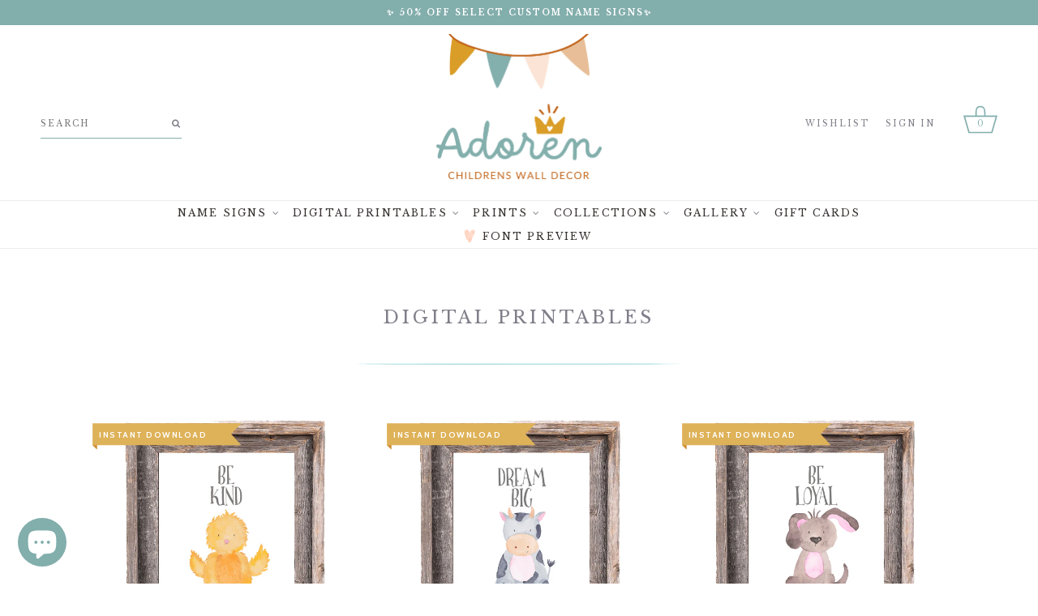

--- FILE ---
content_type: text/css
request_url: https://www.adorenstudio.com/cdn/shop/t/30/assets/custom.scss.css?v=69725197731389833571738921362
body_size: 12270
content:
html{font-size:10px}.clearfix{*zoom: 1}.clearfix:after{content:"";display:table;clear:both}.grid,.grid-uniform{*zoom: 1}.grid:after,.grid-uniform:after{content:"";display:table;clear:both}.grid__item.clear{clear:both}.mobile-nav-wrapper,.header-content-wrapper,.footer-content-wrapper,.page-content-wrapper,.product-content{list-style:none;padding:0;margin:0 0 0 -30px}.page-content-wrapper .page-content,.page-content-wrapper .sidebar,.header-search,.header-logo,.cartlinks,.mobile-nav-wrapper .menu-button,.mobile-nav-wrapper .cart-button,.mobile-nav-wrapper .mobile-logo,.footer-social,.footer-menu,.footer-newsletter,.credit,.product-images,.product-info{box-sizing:border-box;float:left;min-height:1px;padding-left:30px;vertical-align:top;width:100%}.mobile-nav-wrapper{margin-left:0}.page-content-wrapper .mobile-nav-wrapper>.page-content,.page-content-wrapper .mobile-nav-wrapper>.sidebar,.mobile-nav-wrapper>.header-search,.mobile-nav-wrapper>.header-logo,.mobile-nav-wrapper>.cartlinks,.mobile-nav-wrapper>.menu-button,.mobile-nav-wrapper>.cart-button,.mobile-nav-wrapper>.mobile-logo,.mobile-nav-wrapper>.footer-social,.mobile-nav-wrapper>.footer-menu,.mobile-nav-wrapper>.footer-newsletter,.mobile-nav-wrapper>.credit,.mobile-nav-wrapper>.product-images,.mobile-nav-wrapper>.product-info{padding-left:0}.mobile-nav-wrapper .menu-button,.mobile-nav-wrapper .cart-button{width:20%}.mobile-nav-wrapper .mobile-logo{width:60%}@media only screen and (max-width: 650px){.header-logo,.header-search,.cartlinks,.nav-menu,.collections-nav,.template-index .page-content .hero .hero-large{display:none!important}}@media only screen and (min-width: 651px) and (max-width: 930px){.footer-newsletter{width:100%}.footer-menu,.newsletter-enabled .footer-menu{width:33.333%}.header-logo,.header-search,.cartlinks,.nav-menu,.template-index .page-content .hero .hero-small{display:none!important}.grid-uniform .footer-menu:nth-child(3n+1){clear:both}}@media only screen and (min-width: 931px){.template-customers-register .page-content-wrapper .page-content,.template-customers-login .page-content-wrapper .page-content,.template-customers-activate_account .page-content-wrapper .page-content,.template-customers-reset_password .page-content-wrapper .page-content,.template-customers-account .page-content-wrapper .sidebar,.template-customers-addresses .page-content-wrapper .sidebar,.template-customers-order .page-content-wrapper .sidebar,.header-search,.header-logo,.cartlinks,.footer-menu{width:33.333%}.page-content-wrapper .page-content.page-contact,.template-search .page-content-wrapper .page-content,.template-customers-account .page-content-wrapper .page-content,.template-customers-addresses .page-content-wrapper .page-content,.template-customers-order .page-content-wrapper .page-content{width:66.666%}.newsletter-enabled .footer-menu{width:20%}.footer-newsletter{width:40%}.mobile-nav-menu,.template-index .page-content .hero .hero-small{display:none!important}.grid-uniform .template-customers-register .page-content-wrapper .page-content:nth-child(3n+1),.template-customers-register .page-content-wrapper .grid-uniform .page-content:nth-child(3n+1),.grid-uniform .template-customers-login .page-content-wrapper .page-content:nth-child(3n+1),.template-customers-login .page-content-wrapper .grid-uniform .page-content:nth-child(3n+1),.grid-uniform .template-customers-activate_account .page-content-wrapper .page-content:nth-child(3n+1),.template-customers-activate_account .page-content-wrapper .grid-uniform .page-content:nth-child(3n+1),.grid-uniform .template-customers-reset_password .page-content-wrapper .page-content:nth-child(3n+1),.template-customers-reset_password .page-content-wrapper .grid-uniform .page-content:nth-child(3n+1),.grid-uniform .template-customers-account .page-content-wrapper .sidebar:nth-child(3n+1),.template-customers-account .page-content-wrapper .grid-uniform .sidebar:nth-child(3n+1),.grid-uniform .template-customers-addresses .page-content-wrapper .sidebar:nth-child(3n+1),.template-customers-addresses .page-content-wrapper .grid-uniform .sidebar:nth-child(3n+1),.grid-uniform .template-customers-order .page-content-wrapper .sidebar:nth-child(3n+1),.template-customers-order .page-content-wrapper .grid-uniform .sidebar:nth-child(3n+1),.grid-uniform .header-search:nth-child(3n+1),.grid-uniform .header-logo:nth-child(3n+1),.grid-uniform .cartlinks:nth-child(3n+1),.grid-uniform .footer-menu:nth-child(3n+1),.grid-uniform .newsletter-enabled .footer-menu:nth-child(5n+1),.newsletter-enabled .grid-uniform .footer-menu:nth-child(5n+1){clear:both}}[class*=push--]{position:relative}@media only screen and (min-width: 931px){.template-customers-register .page-content-wrapper .page-content,.template-customers-login .page-content-wrapper .page-content,.template-customers-activate_account .page-content-wrapper .page-content,.template-customers-reset_password .page-content-wrapper .page-content{left:33.333%;position:relative}.page-content-wrapper .page-content.page-contact,.template-search .page-content-wrapper .page-content{left:16.666%;position:relative}}html,body{background-color:#fff}.wrapper{max-width:1100px}.site-header .wrapper{max-width:1240px}.main-content{margin-top:70px;padding-bottom:100px}.template-index .main-content{max-width:1240px}.header-content-wrapper,.footer-content-wrapper,.page-content-wrapper{*zoom: 1}.header-content-wrapper:after,.footer-content-wrapper:after,.page-content-wrapper:after{content:"";display:table;clear:both}@media only screen and (min-width: 800px){.template-blog .page-content-wrapper .page-content,.template-article .page-content-wrapper .page-content{width:66.666%}}@media only screen and (min-width: 800px){.template-blog .page-content-wrapper .sidebar,.template-article .page-content-wrapper .sidebar{width:33.333%}}.template-page-about .main-content.wrapper,.template-index .main-content.wrapper{max-width:100%;padding-left:0;padding-right:0;padding-top:0;margin-top:0}.template-page-about .page-content .custom-heading-img{max-width:300px}.template-page-about .page-content .custom-heading-img,.template-page-about .page-content svg{margin:0 auto 45px}.template-page-about .page-content .top-section{background-color:#cadcd9;padding-top:95px;padding-bottom:95px;margin-bottom:0;text-align:center}.template-page-about .page-content .top-section p:first-child{font-family:Libre Baskerville,Helvetica Neue,Helvetica,Arial,sans-serif;font-size:22px;font-size:2.2rem;font-weight:400;letter-spacing:0;text-transform:none;line-height:1.9}.template-page-about .page-content .top-section .rte.wrapper{margin:0 auto;max-width:735px}.template-page-about .page-content .top-section .wrapper{max-width:980px}.template-page-about .page-content .top-section.has-img{padding-bottom:0}.template-page-about .page-content .top-section.has-img .rte{margin-bottom:50px}.template-page-about .page-content .top-section.has-img .img-wrapper{padding-bottom:30px}@media screen and (min-width: 651px){.template-page-about .page-content .top-section.has-img .img-wrapper{background-color:#fff;border-top:200px solid #cadcd9}}@media screen and (min-width: 651px){.template-page-about .page-content .top-section.has-img img{margin-top:-200px;border:20px solid white;-webkit-box-shadow:0px 0px 14px -1px rgba(0,0,0,.15);-moz-box-shadow:0px 0px 14px -1px rgba(0,0,0,.15);box-shadow:0 0 14px -1px #00000026}}.template-page-about .page-content .custom-item,.template-page-about .page-content .custom-item .wrapper,.template-page-about .page-content .custom-item .rte{margin-bottom:0}.template-page-about .page-content .text-block-img{padding-top:40px;padding-bottom:90px}.template-page-about .page-content .text-block-img .wrapper{max-width:900px;position:relative}.template-page-about .page-content .text-block-img img.flower{position:absolute;top:0;left:0;width:113px;margin-top:-30px;margin-left:-23px}.template-page-about .page-content .text-block-img img.main-img{margin-bottom:30px}@media screen and (min-width: 651px){.template-page-about .page-content .text-block-img img.main-img{margin-bottom:0;border:15px solid white;-webkit-box-shadow:0px 0px 14px -1px rgba(0,0,0,.15);-moz-box-shadow:0px 0px 14px -1px rgba(0,0,0,.15);box-shadow:0 0 14px -1px #00000026}}@media screen and (min-width: 651px){.template-page-about .page-content .text-block-img .rte{padding-left:15px}}.template-page-about .page-content .text-block{padding-top:30px;padding-bottom:30px;text-align:center}.template-page-about .page-content .text-block .wrapper{max-width:770px}.template-page-about .page-content .text-block .custom-heading-img,.template-page-about .page-content .text-block svg{margin:0 auto 30px}.template-page-about .page-content .wide-text-block{background-color:#cadcd9;padding-top:90px;padding-bottom:90px;font-family:Cabin,Helvetica Neue,Helvetica,Arial,sans-serif;font-size:20px;font-size:2rem;font-weight:400;letter-spacing:0}.template-page-about .page-content .wide-text-block .wrapper{max-width:960px}@media screen and (min-width: 651px){.template-page-about .page-content .wide-text-block .img-content-wrapper{-ms-flex-direction:row;-moz-flex-direction:row;-webkit-flex-direction:row;flex-direction:row;display:-webkit-box;display:-webkit-flex;display:-moz-box;display:-ms-flexbox;display:flex;-webkit-box-align:center;-webkit-align-items:center;-moz-box-align:center;-ms-flex-align:center;align-items:center;-webkit-box-pack:center;-webkit-justify-content:center;-moz-box-pack:center;-ms-flex-pack:center;justify-content:center}}@media screen and (min-width: 651px){.template-page-about .page-content .wide-text-block .img-content-wrapper .content{width:80%;padding-right:30px}}.template-page-about .page-content .wide-text-block .img-content-wrapper .img{text-align:center}@media screen and (max-width: 650px){.template-page-about .page-content .wide-text-block .img-content-wrapper .img img{margin-top:30px;max-width:200px}}@media screen and (min-width: 651px){.template-page-about .page-content .wide-text-block .img-content-wrapper .img{width:20%}}.template-page-about .page-content .products-block{padding-top:120px;padding-bottom:30px;text-align:center}.template-page-about .page-content .products-block .wrapper{max-width:930px}.template-page-about .page-content .products-block .wrapper.rte{max-width:780px}.template-page-about .page-content .products-block .wrapper.rte p:last-child{font-family:Libre Baskerville,Helvetica Neue,Helvetica,Arial,sans-serif;font-size:22px;font-size:2.2rem;font-weight:400;letter-spacing:0;text-transform:none;padding-bottom:170px;background-image:url(//www.adorenstudio.com/cdn/shop/t/30/assets/tiffany.svg?v=111541516334571164041707416123);background-size:181px 128px;background-position:bottom center;background-repeat:no-repeat}.template-page-about .page-content .products-block .grid-uniform{margin-bottom:60px}.is-transitioning{display:block!important;visibility:visible!important}.display-table{display:table;table-layout:fixed;width:100%}.display-table-cell{display:table-cell;vertical-align:middle;float:none}@media screen and (min-width: 931px){.large--display-table{display:table;table-layout:fixed;width:100%}.large--display-table-cell{display:table-cell;vertical-align:middle;float:none}}.visually-hidden{position:absolute;overflow:hidden;clip:rect(0 0 0 0);height:1px;width:1px;margin:-1px;padding:0;border:0}body,input,textarea,button,select{font-family:Cabin,Helvetica Neue,Helvetica,Arial,sans-serif;font-size:15px;font-size:1.5rem;font-weight:400;letter-spacing:0;text-transform:none;color:#807e89}h1,.h1,h2,.h2{font-family:Libre Baskerville,Helvetica Neue,Helvetica,Arial,sans-serif;font-size:20px;font-size:2rem;font-weight:400;letter-spacing:0;text-transform:none}h3,.h3,h4,.h4,h5,.h5,h6,.h6{font-family:Libre Baskerville,Helvetica Neue,Helvetica,Arial,sans-serif;font-size:12px;font-size:1.2rem;font-weight:400;letter-spacing:.18em;text-transform:uppercase}.rte{line-height:1.7}.rte p,.rte ul,.rte ol{margin:0 0 30px}.rte p:last-child{margin-bottom:0}@media screen and (min-width: 651px){.rte ul,.rte ol{margin-left:40px}}.rte ul{list-style:none}.rte ul li:before{font-family:FontAwesome;content:"\f111";font-size:4px;padding-right:5px;vertical-align:middle}.rte h2,.rte .h2{font-family:Cabin,Helvetica Neue,Helvetica,Arial,sans-serif;font-size:24px;font-size:2.4rem;font-weight:700;letter-spacing:.02em;text-transform:none;background-image:url(Heart_blush.png);background-size:17px 20px;background-position:center left;background-repeat:no-repeat;padding-left:30px}.rte h1,.rte .h1,.rte h2,.rte .h2,.rte h3,.rte .h3,.rte h4,.rte .h4,.rte h5,.rte .h5,.rte h6,.rte .h6{margin-top:.75em;margin-bottom:.5em}.rte h1,.rte .h1{font-family:Libre Baskerville,Helvetica Neue,Helvetica,Arial,sans-serif;font-size:20px;font-size:2rem;font-weight:400;letter-spacing:0;text-transform:none}.rte h3,.rte .h3{font-family:Libre Baskerville,Helvetica Neue,Helvetica,Arial,sans-serif;font-size:12px;font-size:1.2rem;font-weight:400;letter-spacing:.18em;text-transform:uppercase;margin-bottom:.75em}.rte h4,.rte .h4{font-family:Libre Baskerville,Helvetica Neue,Helvetica,Arial,sans-serif;font-size:22px;font-size:2.2rem;font-weight:400;letter-spacing:.18em;text-transform:uppercase}.rte h5,.rte .h5{font-family:Cabin,Helvetica Neue,Helvetica,Arial,sans-serif;font-size:24px;font-size:2.4rem;font-weight:700;letter-spacing:.02em;text-transform:none}.rte h6,.rte .h6{font-family:Cabin,Helvetica Neue,Helvetica,Arial,sans-serif;font-size:13px;font-size:1.3rem;font-weight:700;letter-spacing:.2em;text-transform:uppercase}a,.text-link{color:#353130}a:hover,a:focus{color:#82aeac}.btn,.rte .btn{padding:18px 18px 18px 22px;border-radius:0;font-family:Cabin,Helvetica Neue,Helvetica,Arial,sans-serif;font-size:16px;font-size:1.6rem;font-weight:700;letter-spacing:.2em;text-transform:uppercase;background-color:#da9d25;color:#fff;border:none}.btn:hover,.rte .btn:hover{background-color:#f9c6b9;color:#fff}.btn:active,.btn:focus,.rte .btn:active,.rte .btn:focus{background-color:#f9c6b9;color:#fff;outline:none;border:none}.btn[disabled],.btn.disabled,.rte .btn[disabled],.rte .btn.disabled{color:#fff;background-color:#807e89}.btn--secondary,.rte .btn--secondary{background-color:#82aeac;border-radius:0;font-family:Cabin,Helvetica Neue,Helvetica,Arial,sans-serif;font-size:13px;font-size:1.3rem;font-weight:700;letter-spacing:.2em;text-transform:uppercase;padding:8px 10px 8px 12px}.btn--secondary:hover,.rte .btn--secondary:hover{background-color:#807e89;color:#fff}.btn--secondary:active,.btn--secondary:focus,.rte .btn--secondary:active,.rte .btn--secondary:focus{background-color:#807e89;color:#fff;outline:none}.btn--small{font-size:1.2em}.btn--large{font-size:1.6em}.btn--full{width:100%}.toggle:hover{cursor:pointer}.toggle{color:#807e89}.toggle:hover,.toggle:focus{color:#82aeac;outline:none}.toggled-content{display:none}th,td{border:1px solid #ececec}input,textarea,select{border:1px solid #b4b3ba;padding:10px 12px;border-radius:0}input[disabled],input.disabled,textarea[disabled],textarea.disabled,select[disabled],select.disabled{background-color:#807e89;border-color:#424147}textarea:focus,input:focus,button:focus,select:focus{border:1px solid #82aeac;outline:none}select{padding-right:30px;background-image:url(//www.adorenstudio.com/cdn/shop/t/30/assets/dropdown_arrow.svg?v=148944553857245429371707416116);background-position:right 15px center}#infiniteoptions-container ::-webkit-input-placeholder{font-style:italic;color:#c2c1c6}#infiniteoptions-container ::-moz-placeholder{font-style:italic;color:#c2c1c6}#infiniteoptions-container :-ms-input-placeholder{font-style:italic;color:#c2c1c6}#infiniteoptions-container :-moz-placeholder{font-style:italic;color:#c2c1c6}.input-group .input-group-field:first-child,.input-group .input-group-btn:first-child,.input-group .input-group-btn:first-child>.btn,.input-group input[type=hidden]:first-child+.input-group-field,.input-group input[type=hidden]:first-child+.input-group-btn>.btn{border-radius:0}.input-group .input-group-field:last-child,.input-group .input-group-btn:last-child>.btn{border-radius:0}.supports-fontface .icon:before{font-family:FontAwesome}.icon-amazon_payments:before{content:"\f270"}.icon-american_express:before{content:"\f1f3"}.icon-arrow-down:before{content:"\f107"}.icon-arrow-up:before{content:"\f106"}.icon-bitcoin:before{content:"\f15a"}.icon-cart:before{content:"\f07a"}.icon-diners_club:before{content:"\f24c"}.icon-discover:before{content:"\f1f2"}.icon-email:before{content:"\f003"}.icon-facebook:before{content:"\f09a"}.icon-google:before{content:"\f0d4"}.icon-google_wallet:before{content:"\f1ee"}.icon-grid-view:before{content:"\f0ce"}.icon-hamburger:before{content:"\f0c9"}.icon-instagram:before{content:"\f16d"}.icon-list-view:before{content:"\f039"}.icon-master:before{content:"\f1f1"}.icon-minus:before{content:"\f068"}.icon-paypal:before{content:"\f1ed"}.icon-pinterest:before{content:"\f231"}.icon-plus:before{content:"\f067"}.icon-rss:before{content:"\f143"}.icon-search:before{content:"\f002"}.icon-stripe:before{content:"\f1f5"}.icon-tumblr:before{content:"\f174"}.icon-twitter:before{content:"\f099"}.icon-vimeo:before{content:"\f194"}.icon-visa:before{content:"\f1f0"}.icon-x:before{content:"\f00d"}.icon-youtube:before{content:"\f166"}.social-icons li{margin:0 1px}.social-icons li img{width:34px}.social-icons li .icon{font-size:16px;font-size:1.6rem;line-height:1}.social-icons li a{color:#f9c6b9}.social-icons li a:hover{color:#353130}.pagination{font-family:Libre Baskerville,Helvetica Neue,Helvetica,Arial,sans-serif;font-size:20px;font-size:2rem;font-weight:400;letter-spacing:0;text-transform:none;font-size:30px;font-size:3rem}.pagination a{padding-top:0;padding-bottom:0}.pagination span{vertical-align:middle}.pagination span.label{font-family:Libre Baskerville,Helvetica Neue,Helvetica,Arial,sans-serif;font-size:12px;font-size:1.2rem;font-weight:400;letter-spacing:.18em;text-transform:uppercase}.pagination .prev,.pagination .next{height:46px;vertical-align:bottom}.pagination .prev a,.pagination .next a{margin-right:20px;margin-left:20px}.pagination .prev a:hover:before,.pagination .prev a:focus:before{background-position:0 -42px;background-repeat:no-repeat}.pagination .prev a:before{background-size:42px auto;background-image:url(//www.adorenstudio.com/cdn/shop/t/30/assets/arrow-left.png?v=81283847314694794931725395382);display:inline-block;background-position:0 0;width:42px;height:42px;content:"";background-repeat:no-repeat}.pagination .next a:hover:before,.pagination .next a:focus:before{background-position:0 -42px;background-repeat:no-repeat}.pagination .next a:before{background-size:42px auto;background-image:url(//www.adorenstudio.com/cdn/shop/t/30/assets/arrow-right.png?v=55107072349923832591725395383);display:inline-block;background-position:0 0;width:42px;height:42px;content:"";background-repeat:no-repeat}.pagination .next a,.pagination .prev a{width:46px;height:46px;display:block}.pagination a{color:#82aeac}.pagination a:focus,.pagination a:hover{color:#353130}.template-blog .pagination .prev a,.template-blog .pagination .next a{font-family:Libre Baskerville,Helvetica Neue,Helvetica,Arial,sans-serif;font-size:12px;font-size:1.2rem;font-weight:400;letter-spacing:.18em;text-transform:uppercase;width:auto}.template-blog .pagination .prev a:before,.template-blog .pagination .next a:before{vertical-align:middle;margin-left:20px;margin-right:20px}.site-header{padding:80px 0 26px;font-family:Libre Baskerville,Helvetica Neue,Helvetica,Arial,sans-serif;font-size:10px;font-size:1rem;font-weight:400;letter-spacing:.2em;text-transform:uppercase}.site-header a{color:#807e89}.site-header a:hover,.site-header a:focus{color:#82aeac}.topbar.enabled{background-color:#82aeac;text-align:center}.topbar .wrapper{padding-top:11px;padding-bottom:10px;font-family:Libre Baskerville,Helvetica Neue,Helvetica,Arial,sans-serif;font-size:10px;font-size:1rem;font-weight:700;letter-spacing:.2em;text-transform:uppercase}.topbar p{margin-bottom:0;color:#fff}@media screen and (min-width: 651px){.topbar p{line-height:1}}.topbar a{color:#fff}.topbar a:hover,.topbar a:focus{color:#fff;text-decoration:underline}.header-search,.cartlinks{padding-top:34px}.cartlinks .wishlist-link{margin-right:15px}@media screen and (min-width: 931px){.cartlinks{text-align:right}}.cartlinks span,.cart-button span{margin-top:-16px;margin-left:30px;display:block;width:42px;height:37px;background-image:url(//www.adorenstudio.com/cdn/shop/t/30/assets/bag.svg?v=93361050386341828971707416115);background-size:42px 37px;background-position:0 0;background-repeat:no-repeat;text-align:center;padding-top:16px;color:#82aeac;letter-spacing:0}.customer-logged-in .cartlinks span,.customer-logged-in .cart-button span{margin-top:0}@media only screen and (min-width: 1120px){.customer-logged-in .cartlinks span,.customer-logged-in .cart-button span{margin-top:-16px}}.cartlinks span:hover,.cartlinks span:focus,.cart-button span:hover,.cart-button span:focus{color:#353130}.cart-button span{width:50px;height:44px;margin-left:0;padding-top:19px;background-size:50px 44px;margin-top:-8px}.site-header__logo img{margin:-69px auto 0;width:204px}.site-header__logo-link{max-width:100%;margin:-69px auto 0}.site-header__search{max-width:175px;margin-top:0}.search-bar.input-group .btn,.search-bar.input-group .btn--secondary,.search-bar.input-group .input-group-field{height:26px}.search-bar input{font-family:Cabin,Helvetica Neue,Helvetica,Arial,sans-serif;font-size:15px;font-size:1.5rem;font-weight:400;letter-spacing:0;text-transform:none;font-size:16px;font-size:1.6rem;padding-left:0;padding-bottom:10px}@media screen and (min-width: 651px){.search-bar input{font-family:Libre Baskerville,Helvetica Neue,Helvetica,Arial,sans-serif;font-size:10px;font-size:1rem;font-weight:400;letter-spacing:.2em;text-transform:uppercase}}.search-bar input:focus{outline:none;border-bottom:1px solid #807e89}.search-bar input,.search-bar button{border:none;padding-top:0;vertical-align:top;border-bottom:1px solid #82aeac}.search-bar button{background-color:#fff;color:#807e89;padding-right:0;font-size:17px;font-size:1.7rem;padding-bottom:11px}@media screen and (min-width: 651px){.search-bar button{font-size:11px;font-size:1.1rem}}.search-bar button:hover,.search-bar button:focus{background-color:#fff;color:#353130}.mobile-nav-wrapper{*zoom: 1;position:relative}.mobile-nav-wrapper:after{content:"";display:table;clear:both}.mobile-nav-wrapper button:focus,.mobile-nav-wrapper button:hover{outline:none}.mobile-nav-wrapper button:focus #menu-icon span,.mobile-nav-wrapper button:hover #menu-icon span{background-color:#353130}.mobile-nav-wrapper #menu-icon{vertical-align:middle;display:inline-block;width:40px;height:26px;position:relative;-webkit-transform:rotate(0deg);-moz-transform:rotate(0deg);-o-transform:rotate(0deg);transform:rotate(0);-webkit-transition:.5s ease-in-out;-moz-transition:.5s ease-in-out;-o-transition:.5s ease-in-out;transition:.5s ease-in-out;cursor:pointer}.mobile-nav-wrapper #menu-icon span{display:block;position:absolute;height:3px;width:100%;background:#82aeac;border-radius:2px;opacity:1;left:0;-webkit-transform:rotate(0deg);-moz-transform:rotate(0deg);-o-transform:rotate(0deg);transform:rotate(0);-webkit-transition:transform .25s ease-in-out;-moz-transition:transform .25s ease-in-out;-o-transition:transform .25s ease-in-out;transition:transform .25s ease-in-out}.mobile-nav-wrapper #menu-icon span:nth-child(1){top:0}.mobile-nav-wrapper #menu-icon span:nth-child(2),.mobile-nav-wrapper #menu-icon span:nth-child(3){top:10px}.mobile-nav-wrapper #menu-icon span:nth-child(4){top:20px}.mobile-nav-wrapper #menu-icon.open span:nth-child(1){top:6px;width:0%;left:50%}.mobile-nav-wrapper #menu-icon.open span:nth-child(2){-webkit-transform:rotate(45deg);-moz-transform:rotate(45deg);-o-transform:rotate(45deg);transform:rotate(45deg)}.mobile-nav-wrapper #menu-icon.open span:nth-child(3){-webkit-transform:rotate(-45deg);-moz-transform:rotate(-45deg);-o-transform:rotate(-45deg);transform:rotate(-45deg)}.mobile-nav-wrapper #menu-icon.open span:nth-child(4){top:12px;width:0%;left:50%}.mobile-nav-wrapper .menu-button .site-nav__link,.mobile-nav-wrapper .cart-button .site-nav__link{position:absolute;bottom:0;padding:0}.mobile-nav-wrapper .cart-button{text-align:right}.mobile-nav-wrapper .menu-button .site-nav__link{left:0;color:#f9c6b9}.mobile-nav-wrapper .menu-button .site-nav__link:focus,.mobile-nav-wrapper .menu-button .site-nav__link:hover{color:#353130}.mobile-nav-wrapper .cart-button .site-nav__link{right:0}.nav-bar{background-color:#fff;text-align:center;border-bottom:1px solid #ececec}@media screen and (min-width: 931px){.nav-bar{border-top:1px solid #ececec}}.site-nav{font-family:Libre Baskerville,Helvetica Neue,Helvetica,Arial,sans-serif;font-size:12px;font-size:1.2rem;font-weight:400;letter-spacing:.18em;text-transform:uppercase}@media only screen and (max-width: 1100px){.site-nav{font-size:1rem}}.site-nav .site-nav li{display:inline-block;margin-right:10px}.site-nav,.site-nav--mobile{margin:0}.nav-menu.heart-enable .site-nav li:last-child a.site-nav__link{background-image:url(Heart_blush.png);background-size:17px 20px;background-position:center left;background-repeat:no-repeat;padding-left:25px;margin-left:25px}.site-nav__link{color:#353130;padding:14px 10px}@media only screen and (min-width: 1100px){.site-nav__link{padding:5px}}.site-nav__link:hover,.site-nav__link:active,.site-nav__link:focus{color:#82aeac}.site-nav--active>.site-nav__link{font-weight:400}.site-nav__link .icon-arrow-down{top:0;font-size:12px;padding-left:1px;color:#807e89}.site-nav__dropdown a{background-color:#fff}.site-nav__dropdown a:hover,.site-nav__dropdown a:active,.site-nav__dropdown a:focus{background-color:#fff}.mobile-nav>.mobile-nav__item{background-color:#fff;font-family:Libre Baskerville,Helvetica Neue,Helvetica,Arial,sans-serif;font-size:12px;font-size:1.2rem;font-weight:400;letter-spacing:.18em;text-transform:uppercase}.mobile-nav__item:after{border-bottom:1px solid #82aeac}.mobile-nav{padding-bottom:30px;margin-bottom:30px}.mobile-nav button:focus{border:none}.mobile-nav.main-mobile-nav{padding-bottom:0}.mobile-nav.mobile-search,.mobile-nav.mobile-info,.mobile-nav.mobile-account{background-color:#fff}.mobile-nav.mobile-search .mobile-nav__item,.mobile-nav.mobile-info .mobile-nav__item,.mobile-nav.mobile-account .mobile-nav__item{background-color:#fff;font-family:Libre Baskerville,Helvetica Neue,Helvetica,Arial,sans-serif;font-size:12px;font-size:1.2rem;font-weight:400;letter-spacing:.18em;text-transform:uppercase;text-align:center}.mobile-nav.mobile-search .mobile-nav__item:after,.mobile-nav.mobile-info .mobile-nav__item:after,.mobile-nav.mobile-account .mobile-nav__item:after{border-bottom:none}.mobile-nav.mobile-search.mobile-info,.mobile-nav.mobile-info.mobile-info,.mobile-nav.mobile-account.mobile-info{margin-bottom:0}.mobile-nav.mobile-search .mobile-nav__item a,.mobile-nav.mobile-search .mobile-nav__toggle button,.mobile-nav.mobile-info .mobile-nav__item a,.mobile-nav.mobile-info .mobile-nav__toggle button,.mobile-nav.mobile-account .mobile-nav__item a,.mobile-nav.mobile-account .mobile-nav__toggle button{padding-top:2px;padding-bottom:2px}.mobile-nav.mobile-search{padding-top:20px;background-color:#fff}.mobile-nav.mobile-search .mobile-nav__item{background-color:#ececec}.mobile-nav.mobile-search .search-bar.input-group .btn,.mobile-nav.mobile-search .search-bar.input-group .btn--secondary,.mobile-nav.mobile-search .search-bar.input-group .input-group-field{height:48px}.mobile-nav.mobile-search .search-bar input,.mobile-nav.mobile-search .search-bar button{border-bottom:none;padding:10px 15px 8px;border-bottom:2px solid white}.mobile-nav.mobile-search .search-bar input:focus,.mobile-nav.mobile-search .search-bar button:focus{border-bottom:2px solid #82aeac}.mobile-nav__item a,.mobile-nav__toggle button{color:#353130}.mobile-nav__item a:hover,.mobile-nav__item a:active,.mobile-nav__item a:focus,.mobile-nav__toggle button:hover,.mobile-nav__toggle button:active,.mobile-nav__toggle button:focus{outline:none;color:#82aeac}.mobile-nav__item a:active,.mobile-nav__item a:focus,.mobile-nav__toggle button:active,.mobile-nav__toggle button:focus{background-color:#fff}.mobile-nav__toggle button{padding:0 15px 0 35px}.mobile-nav__item a .icon,.mobile-nav__toggle button .icon{font-size:26px;height:26px}.mobile-nav__sublist .mobile-nav__item:after{border-bottom:none}.mobile-nav__sublist .mobile-nav__link{font-family:Cabin,Helvetica Neue,Helvetica,Arial,sans-serif;font-size:15px;font-size:1.5rem;font-weight:400;letter-spacing:0;text-transform:none;padding-top:4px;padding-bottom:4px}.mobile-nav__sublist li:last-child{padding-bottom:25px}.mobile-nav__item--active{font-weight:400}.drawer a:hover,.drawer a:focus{opacity:1;color:#82aeac}.template-product #PageContainer.zoom-enabled{z-index:11111111111;position:relative}.drawer{z-index:111111111111!important;color:#807e89;background-color:#fff}.drawer a{color:#353130}.drawer a:hover,.drawer a:focus{opacity:1}.drawer input,.drawer textarea{border-color:#f2f2f2}.drawer--left{border-right:1px solid #f2f2f2}.drawer--right{border-left:1px solid #f2f2f2}.drawer__header{border-bottom:none}.close-icon-x span{display:block;position:absolute;height:3px;width:80%;background:#82aeac;border-radius:2px;opacity:1;left:0}.close-icon-x span:nth-child(1){top:6px;width:0%;left:50%}.close-icon-x span:nth-child(2){-webkit-transform:rotate(45deg);-moz-transform:rotate(45deg);-o-transform:rotate(45deg);transform:rotate(45deg)}.close-icon-x span:nth-child(3){-webkit-transform:rotate(-45deg);-moz-transform:rotate(-45deg);-o-transform:rotate(-45deg);transform:rotate(-45deg)}.close-icon-x span:nth-child(4){top:12px;width:0%;left:50%}.drawer__close button{right:-10px}.drawer__close button:hover,.drawer__close button:active,.drawer__close button:focus{outline:none;border:none;background-color:#fff}.drawer__close button:hover span,.drawer__close button:active span,.drawer__close button:focus span{background:#353130}.site-footer{background-color:#fff;padding:40px 0 0;color:#807e89;border-bottom:7px solid #82aeac;background-image:url(//www.adorenstudio.com/cdn/shop/t/30/assets/footer.jpg?v=56739299498457303351725395470);background-size:contain;background-position:bottom center;background-repeat:no-repeat;border-top:1px solid #ececec}@media screen and (min-width: 931px){.site-footer{border-top:none;padding-top:0}}@media screen and (min-width: 931px){.site-footer{background-position:bottom center}}@media screen and (min-width: 931px){.footer-newsletter,.footer-menu{border-top:1px solid #ececec;padding-top:65px}}.footer-menu ul{list-style:none;margin-left:0;margin-right:0;padding:0;font-family:Libre Baskerville,Helvetica Neue,Helvetica,Arial,sans-serif;font-size:10px;font-size:1rem;font-weight:400;letter-spacing:.2em;text-transform:uppercase;text-align:center;margin-bottom:30px}.footer-menu ul>li{margin:0;padding:0;background-image:none}@media screen and (min-width: 931px){.footer-menu ul{text-align:left;margin-bottom:0}}.footer-menu ul li{margin-bottom:20px}.footer-social,.footer-newsletter{text-align:center}@media screen and (min-width: 931px){.footer-newsletter{text-align:left}}.footer-newsletter form{padding-bottom:10px;background-image:url(//www.adorenstudio.com/cdn/shop/t/30/assets/yellow-divider.png?v=151836747168143826961725395675);background-size:296px 2px;background-position:center bottom;background-repeat:no-repeat}.footer-newsletter form,.footer-newsletter p{max-width:300px;margin:0 auto}@media screen and (min-width: 931px){.footer-newsletter form,.footer-newsletter p{margin:0}}.footer-newsletter p{font-family:Cabin,Helvetica Neue,Helvetica,Arial,sans-serif;font-size:18px;font-size:1.8rem;font-weight:400;letter-spacing:0;text-transform:none}.footer-newsletter .newsletter-wrapper{padding-top:85px;background-image:url(//www.adorenstudio.com/cdn/shop/t/30/assets/newsletter.svg?v=103019601947430638721707423017);background-size:275px 50px;background-position:center top;background-repeat:no-repeat;margin-bottom:40px}@media screen and (min-width: 931px){.footer-newsletter .newsletter-wrapper{margin-top:-95px;margin-bottom:0;background-position:0 0}}.footer-newsletter input,.footer-newsletter button{color:#da9d25;border:none;background-color:#fff}.footer-newsletter input:hover,.footer-newsletter input:focus,.footer-newsletter button:hover,.footer-newsletter button:focus{background-color:#fff}#mc-embedded-subscribe-form input[type=email]{border-left:none;border-right:none;border-top:none;margin-bottom:0;width:100%;font-family:Cabin,Helvetica Neue,Helvetica,Arial,sans-serif;font-size:15px;font-size:1.5rem;font-weight:400;letter-spacing:0;text-transform:none;padding-left:0;padding-bottom:0}.sidebar-section #mc-embedded-subscribe-form input[type=email]{border-bottom:1px solid #da9d25;padding-bottom:10px}#mc-embedded-subscribe-form input[type=email]:focus,#mc-embedded-subscribe-form input[type=email]:hover{outline:none}.sidebar-section #mc-embedded-subscribe-form input[type=email]:focus,.sidebar-section #mc-embedded-subscribe-form input[type=email]:hover{border-bottom:1px solid #807e89}.site-footer #mc-embedded-subscribe-form .input-group-btn{vertical-align:top}#mc-embedded-subscribe-form button{width:26px;height:37px;display:block}.sidebar-section #mc-embedded-subscribe-form button{border-bottom:1px solid #da9d25}#mc-embedded-subscribe-form button svg{width:25px}.sidebar-section #mc-embedded-subscribe-form button svg{width:20px}#mc-embedded-subscribe-form button:hover #newsletter_button .st0,#mc-embedded-subscribe-form button:hover #newsletter_button2 .st0{fill:#807e89}#mc-embedded-subscribe-form ::-webkit-input-placeholder{font-family:Libre Baskerville,Helvetica Neue,Helvetica,Arial,sans-serif;font-size:12px;font-size:1.2rem;font-weight:400;letter-spacing:.18em;text-transform:uppercase;color:#da9d25}.sidebar-section #mc-embedded-subscribe-form ::-webkit-input-placeholder{font-family:Libre Baskerville,Helvetica Neue,Helvetica,Arial,sans-serif;font-size:10px;font-size:1rem;font-weight:400;letter-spacing:.2em;text-transform:uppercase;color:#807e89}#mc-embedded-subscribe-form ::-moz-placeholder{font-family:Libre Baskerville,Helvetica Neue,Helvetica,Arial,sans-serif;font-size:12px;font-size:1.2rem;font-weight:400;letter-spacing:.18em;text-transform:uppercase;color:#da9d25}.sidebar-section #mc-embedded-subscribe-form ::-moz-placeholder{font-family:Libre Baskerville,Helvetica Neue,Helvetica,Arial,sans-serif;font-size:10px;font-size:1rem;font-weight:400;letter-spacing:.2em;text-transform:uppercase;color:#807e89}#mc-embedded-subscribe-form :-ms-input-placeholder{font-family:Libre Baskerville,Helvetica Neue,Helvetica,Arial,sans-serif;font-size:12px;font-size:1.2rem;font-weight:400;letter-spacing:.18em;text-transform:uppercase;color:#da9d25}.sidebar-section #mc-embedded-subscribe-form :-ms-input-placeholder{font-family:Libre Baskerville,Helvetica Neue,Helvetica,Arial,sans-serif;font-size:10px;font-size:1rem;font-weight:400;letter-spacing:.2em;text-transform:uppercase;color:#807e89}#mc-embedded-subscribe-form :-moz-placeholder{font-family:Libre Baskerville,Helvetica Neue,Helvetica,Arial,sans-serif;font-size:12px;font-size:1.2rem;font-weight:400;letter-spacing:.18em;text-transform:uppercase;color:#da9d25}.sidebar-section #mc-embedded-subscribe-form :-moz-placeholder{font-family:Libre Baskerville,Helvetica Neue,Helvetica,Arial,sans-serif;font-size:10px;font-size:1rem;font-weight:400;letter-spacing:.2em;text-transform:uppercase;color:#807e89}.credit{text-align:center;font-family:Libre Baskerville,Helvetica Neue,Helvetica,Arial,sans-serif;font-size:8px;font-size:.8rem;font-weight:400;letter-spacing:.05em;text-transform:uppercase}.credit p{margin-bottom:40px}.credit a{color:#807e89}.credit a:focus,.credit a:hover{color:#82aeac}@media screen and (min-width: 931px){.template-collection .page-content .grid-uniform,.template-collection-all .page-content .grid-uniform,.template-list-collections .page-content .grid-uniform{margin-left:-50px}}.template-collection .page-content .grid__item,.template-collection-all .page-content .grid__item,.template-list-collections .page-content .grid__item{margin-bottom:50px}@media screen and (min-width: 931px){.template-collection .page-content .grid__item,.template-collection-all .page-content .grid__item,.template-list-collections .page-content .grid__item{padding-left:50px}}.section-header{text-align:center;margin-bottom:45px}.section-header h1,.section-header .h1{font-family:Libre Baskerville,Helvetica Neue,Helvetica,Arial,sans-serif;font-size:22px;font-size:2.2rem;font-weight:400;letter-spacing:.18em;text-transform:uppercase;padding-bottom:45px;background-image:url(//www.adorenstudio.com/cdn/shop/t/30/assets/blue-divider.png?v=18065881086379196071707416115);background-size:400px 5px;background-position:bottom center;background-repeat:no-repeat}.section-header .rte{font-family:Cabin,Helvetica Neue,Helvetica,Arial,sans-serif;font-size:18px;font-size:1.8rem;font-weight:400;letter-spacing:0;text-transform:none;margin-top:45px}.product-grid-item{text-align:center;position:relative}.product-grid-item .colors{font-family:Cabin,Helvetica Neue,Helvetica,Arial,sans-serif;font-size:13px;font-size:1.3rem;font-weight:700;letter-spacing:.2em;text-transform:uppercase;font-size:12px;font-size:1.2rem;margin-bottom:5px}.product-grid-item .colors a{color:#82aeac}.product-grid-item .colors a:hover,.product-grid-item .colors a:focus{color:#807e89}@media only screen and (min-width: 700px){.product-grid-item .flags{position:absolute;top:10px;left:-20px}}.product-grid-item .digital-flag{display:none}@media only screen and (min-width: 700px){.product-grid-item .digital-flag{display:block;background-color:transparent;width:212px;height:38px;color:#fff;font-family:Cabin,Helvetica Neue,Helvetica,Arial,sans-serif;font-size:13px;font-size:1.3rem;font-weight:700;letter-spacing:.2em;text-transform:uppercase;font-size:10px;font-size:1rem;letter-spacing:.15em;text-align:left;padding-left:22px;padding-top:10px;padding-bottom:0;background-image:url(//www.adorenstudio.com/cdn/shop/t/30/assets/banner_product.svg?v=136798994674146639321707416115);background-size:184px 33px;background-position:center center;background-repeat:no-repeat}}.product-grid-item .digital-flag a{color:#fff}.product-grid-item .digital-flag a:focus,.product-grid-item .digital-flag a:hover{color:#cadcd9}.product-grid-item .new-flag{display:none}@media only screen and (min-width: 760px){.product-grid-item .new-flag{display:block;position:absolute;top:-28px;right:5px}}@media only screen and (min-width: 850px){.product-grid-item .new-flag{top:-20px;right:25px}}.product-grid-item .new-flag span.new{border-radius:50%;height:40px;width:40px;line-height:48px;display:block;background-color:#82aeac}.product-grid-item .small-digital-flag{display:block;font-family:Cabin,Helvetica Neue,Helvetica,Arial,sans-serif;font-size:13px;font-size:1.3rem;font-weight:700;letter-spacing:.2em;text-transform:uppercase;font-size:10px;font-size:1rem;letter-spacing:.05em;text-align:center;width:100%;line-height:1.4;margin-bottom:5px}.product-grid-item .small-digital-flag a{color:#da9d25}.product-grid-item .small-digital-flag a:focus,.product-grid-item .small-digital-flag a:hover{color:#82aeac}@media only screen and (min-width: 700px){.product-grid-item .small-digital-flag{display:none}}.product-grid-item a{color:#807e89}.product-grid-item a:hover,.product-grid-item a:focus{color:#82aeac}.product-grid-item img{margin-bottom:25px}.product-grid-item p.h6{font-family:Cabin,Helvetica Neue,Helvetica,Arial,sans-serif;font-size:15px;font-size:1.5rem;font-weight:400;letter-spacing:0;text-transform:none;margin-bottom:0}.product-grid-item p.on-sale s{color:#807e89}.template-list-collections .page-content .grid__item{padding-bottom:50px;text-align:center}.template-list-collections .page-content .grid__item p.h6{margin-top:20px}@media only screen and (min-width: 1100px){.template-list-collections .page-content .grid__item p.h6{font-family:Libre Baskerville,Helvetica Neue,Helvetica,Arial,sans-serif;font-size:17px;font-size:1.7rem;font-weight:400;letter-spacing:.18em;text-transform:uppercase;margin-top:40px}}.template-list-collections .page-content .grid__item p.h6 a{color:#807e89}.template-list-collections .page-content .grid__item p.h6 a:focus,.template-list-collections .page-content .grid__item p.h6 a:hover{color:#82aeac}@media only screen and (min-width: 1100px){.template-list-collections .page-content .grid__item .collection-grid-item{position:relative;line-height:0}.template-list-collections .page-content .grid__item .collection-grid-item:hover{background-color:#807e89}.template-list-collections .page-content .grid__item .collection-grid-item:hover img{opacity:.5}.template-list-collections .page-content .grid__item .collection-grid-item:hover .rte{display:block}}.template-list-collections .page-content .grid__item .rte{margin-top:10px}@media only screen and (min-width: 1100px){.template-list-collections .page-content .grid__item .rte{background-image:url(//www.adorenstudio.com/cdn/shop/t/30/assets/leaf-collections.png?10575);background-position:90% 0;background-size:53px 38px;background-repeat:no-repeat;margin-top:0;display:none;line-height:1.7;position:absolute;width:70%;height:60%;top:20%;left:15%;padding:60px 40px 50px;text-align:center;background-color:#fff;font-family:Cabin,Helvetica Neue,Helvetica,Arial,sans-serif;font-size:13px;font-size:1.3rem;font-weight:400;letter-spacing:0}}.template-list-collections .page-content .grid__item .rte .shop{display:none}@media only screen and (min-width: 1100px){.template-list-collections .page-content .grid__item .rte .shop{display:block;margin-top:20px;font-family:Cabin,Helvetica Neue,Helvetica,Arial,sans-serif;font-size:13px;font-size:1.3rem;font-weight:700;letter-spacing:.2em;text-transform:uppercase}.template-list-collections .page-content .grid__item .rte .shop a{color:#da9d25;text-decoration:none;padding-bottom:5px;border-bottom:1px solid #da9d25}.template-list-collections .page-content .grid__item .rte .shop a:hover,.template-list-collections .page-content .grid__item .rte .shop a:focus{color:#807e89;border-bottom:1px solid #807e89}}.collections-nav ul{list-style:none;margin-left:0;margin-right:0;padding:0}.collections-nav ul>li{margin:0;padding:0;background-image:none}.collections-nav .has-dropdown ul{display:none}.collections-nav .has-dropdown.active ul{display:block}.collections-nav>ul>li{margin-bottom:1em}.collections-nav>ul ul{margin-left:1em}.template-search .page-content h1:first-child,.template-search .page-content .h1:first-child{margin-bottom:1em}.template-search .page-content .grid__item h2.h3,.template-search .page-content .grid__item .h3.h2{font-family:Libre Baskerville,Helvetica Neue,Helvetica,Arial,sans-serif;font-size:20px;font-size:2rem;font-weight:400;letter-spacing:0;text-transform:none;font-size:16px;font-size:1.6rem}@media screen and (min-width: 931px){.template-search .page-content .grid__item h2.h3,.template-search .page-content .grid__item .h3.h2{font-size:20px;font-size:2rem}}.product-content{*zoom: 1}.product-content:after{content:"";display:table;clear:both}@media only screen and (min-width: 770px){.product-images{width:50%}}@media only screen and (min-width: 950px){.product-images{width:60%}}@media only screen and (min-width: 770px){.product-info{width:50%}}@media only screen and (min-width: 950px){.product-info{width:40%}}.product-images{text-align:center;margin-bottom:30px}.product-images .slider-thumbs-gallery{padding-left:50px;padding-right:50px}.product-images .slider-thumbs-gallery img{width:100%}.product-images .slider-thumbs-gallery li{margin-bottom:0}.product-images .slider-thumbs-gallery .slick-prev,.product-images .slider-thumbs-gallery .slick-prev:hover{left:0}.product-images .slider-thumbs-gallery .slick-next,.product-images .slider-thumbs-gallery .slick-next:hover{right:0}@media screen and (max-width: 650px){.product-images .slider-thumbs-gallery{padding-left:40px;padding-right:40px}.product-images .slider-thumbs-gallery .slick-next,.product-images .slider-thumbs-gallery .slick-prev{width:30px;height:30px}.product-images .slider-thumbs-gallery .slick-next:hover:before,.product-images .slider-thumbs-gallery .slick-next:focus:before,.product-images .slider-thumbs-gallery .slick-prev:hover:before,.product-images .slider-thumbs-gallery .slick-prev:focus:before{background-position:0 -30px}.product-images .slider-thumbs-gallery .slick-next:before,.product-images .slider-thumbs-gallery .slick-prev:before{background-size:30px auto;width:30px;height:30px}}.product-images .slider-thumbs-gallery .mz-thumb{padding-left:8px;padding-right:8px}@media screen and (min-width: 931px){.product-images .grid-uniform{margin-left:-20px}}.product-images .grid__item{padding-left:20px}.product-images .product-single__thumbnails a{display:inline-block}.product-images .mz-thumb:hover:not(.mz-thumb-selected) img{-webkit-filter:brightness(100%);filter:brightness(100%);border:1px solid #f9c6b9}.product-images .mz-thumb-selected img{-webkit-filter:brightness(100%);filter:brightness(100%);border:1px solid #f9c6b9}.product-images .mz-expand-thumbnails .magic-thumb:not(.magic-thumb-selected)>img:hover{-webkit-filter:brightness(100%);filter:brightness(100%);border:1px solid #f9c6b9}.product-images .mz-expand-thumbnails .magic-thumb-selected img{-webkit-filter:brightness(100%);filter:brightness(100%);border:1px solid #f9c6b9}.product-images .mz-thumb img{border:1px solid white}.product-images .mz-thumb:focus img{border:1px solid #f9c6b9}.product-images .mz-thumb img{box-shadow:none}.product-images .mz-hint{text-align:right;padding:0}.product-images .mz-hint .mz-hint-message{display:none;background-color:transparent}.product-images .mz-hint:after{float:right;font-family:FontAwesome;font-size:20px;font-size:2rem;content:"\f002";margin-right:20px;margin-bottom:10px;display:block;width:20px;color:#807e89;height:20px}.product-single__photos{position:relative}.product-single__photos .digital-flag{font-family:Cabin,Helvetica Neue,Helvetica,Arial,sans-serif;font-size:13px;font-size:1.3rem;font-weight:700;letter-spacing:.2em;text-transform:uppercase;text-align:center;color:#fff;background-color:#da9d25;padding:6px 0 5px;line-height:1}@media screen and (min-width: 651px){.product-single__photos .digital-flag{position:absolute;top:35px;left:0;margin-left:-9px;z-index:10;width:279px;height:50px;background-color:transparent;text-align:left;padding:15px 0 0 25px;background-image:url(//www.adorenstudio.com/cdn/shop/t/30/assets/banner_product.svg?v=136798994674146639321707416115);background-size:279px 50px;background-position:center center;background-repeat:no-repeat}}.product-single__thumbnails{margin-left:-20px}.product-single__thumbnails .grid__item{padding-left:20px}@media only screen and (min-width: 1000px){.product-info-wrapper{padding-left:30px}}.product-info h1,.product-info .h1{margin-bottom:20px}.product-info .price{margin-bottom:40px}.product-info .price .h2,.product-info .price p{font-family:Cabin,Helvetica Neue,Helvetica,Arial,sans-serif;font-size:18px;font-size:1.8rem;font-weight:400;letter-spacing:0;text-transform:none;margin-bottom:0}.product-info .price #ProductPrice,.product-info .price #ComparePrice{display:inline-block}.product-info .price #ComparePrice{text-decoration:line-through}.product-info .price #ComparePrice:before{content:" ON SALE";text-decoration:none;display:inline-block;padding-right:10px;margin-left:5px;color:#f9c6b9}.product-info .digital-note,.product-info .print-note{color:#82aeac;margin-bottom:40px}.product-info .digital-note a,.product-info .print-note a{color:#f9c6b9}.product-info .digital-note a:hover,.product-info .digital-note a:focus,.product-info .print-note a:hover,.product-info .print-note a:focus{color:#353130}.product-info label{font-family:Libre Baskerville,Helvetica Neue,Helvetica,Arial,sans-serif;font-size:12px;font-size:1.2rem;font-weight:400;letter-spacing:.18em;text-transform:uppercase;margin-bottom:10px;display:block}.product-info textarea,.product-info input,.product-info select,.product-info button{width:100%;margin-bottom:30px}.product-info input.quantity-selector{max-width:70px}.product-info .form-vertical,.product-info .product-description{margin-bottom:40px}.product-info .product-description.toggles{border-bottom:1px solid #b4b3ba}.product-info .product-description.toggles.no-toggles{border-bottom:none}.product-info .product-description h5,.product-info .product-description .h5{font-family:Libre Baskerville,Helvetica Neue,Helvetica,Arial,sans-serif;font-size:12px;font-size:1.2rem;font-weight:400;letter-spacing:.18em;text-transform:uppercase}.product-info h5.toggle,.product-info .toggle.h5{border-top:1px solid #b4b3ba;padding-top:25px;padding-bottom:20px;margin-bottom:0;margin-top:0}.product-info h5.toggle:after,.product-info .toggle.h5:after{font-family:FontAwesome;font-size:20px;font-size:2rem;content:"\f107";margin-right:15px;display:block;float:right;line-height:.8}.product-info h5.toggle.active:after,.product-info .toggle.active.h5:after{content:"\f106"}.product-info .toggled-content{padding-bottom:10px}.product-info button{margin-bottom:0}.product-info .sharing{text-align:center}.product-info .sharing li{margin:0 12px}.product-info .sharing .icon{font-size:26px;font-size:2.6rem}.product-info .sharing a{color:#82aeac}.product-info .sharing a:focus,.product-info .sharing a:hover{color:#807e89}.related-products{border-top:1px solid #ececec;padding-top:65px;margin-top:55px;text-align:center}.related-products #related_title{margin-bottom:45px;height:50px;width:265px}.slider-thumbs .grid__item{padding:28px 10px 0;margin-bottom:0}.slider-thumbs .grid__item .new-flag{z-index:1}.slider-thumbs .grid__item a.grid__image:focus{outline:none;opacity:.5}.slider-thumbs .grid__item p a:focus{outline:none;color:#82aeac}.slider-thumbs .grid__item p:last-child{margin-bottom:0}.slider-thumbs .product-grid-item img{margin-bottom:10px}.slider-thumbs .product-grid-item .flags{display:none}.slider-thumbs .slick-prev,.slider-thumbs .slick-next,.slider-thumbs .slick-prev:hover,.slider-thumbs .slick-next:hover{top:42%}.slider-thumbs .slick-prev,.slider-thumbs .slick-prev:hover{left:0}@media only screen and (min-width: 651px){.slider-thumbs .slick-prev,.slider-thumbs .slick-prev:hover{left:-50px}}@media only screen and (min-width: 1170px){.slider-thumbs .slick-prev,.slider-thumbs .slick-prev:hover{left:-80px}}.slider-thumbs .slick-next,.slider-thumbs .slick-next:hover{right:0}@media only screen and (min-width: 651px){.slider-thumbs .slick-next,.slider-thumbs .slick-next:hover{right:-50px}}@media only screen and (min-width: 1170px){.slider-thumbs .slick-next,.slider-thumbs .slick-next:hover{right:-80px}}@media screen and (max-width: 650px){.slider-thumbs.slick-initialized{padding-left:50px;padding-right:50px}}.ajaxified-cart-feedback{text-align:center;border:1px solid #82aeac;padding:10px;margin-bottom:25px;margin-top:25px;font-family:Cabin,Helvetica Neue,Helvetica,Arial,sans-serif;font-size:18px;font-size:1.8rem;font-weight:400;letter-spacing:0;text-transform:none;color:#82aeac}.ajaxified-cart-feedback.error{padding:15px 10px 10px}.ajaxified-cart-feedback a{vertical-align:bottom}.ajaxified-cart-feedback .fa{margin-right:2px}.ajaxified-cart-feedback .fa.fa-shopping-cart{vertical-align:bottom}.ajaxified-cart-feedback .fa.fa-shopping-cart:before{display:block;width:42px;height:37px;background-image:url(//www.adorenstudio.com/cdn/shop/t/30/assets/bag.svg?v=93361050386341828971707416115);background-size:42px 37px;background-position:0 0;background-repeat:no-repeat;text-align:center;padding-top:16px;color:#82aeac;letter-spacing:0;content:""}.ajaxified-cart-feedback.error{color:#d02e2e}.ajaxified-cart-feedback a{display:inline-block}.sw-user-modal.is-visible{z-index:10000000000!important}.a-wishlist{margin-top:20px}.wishlist-links{text-align:center}.wishlist-links .sep{padding-left:10px;padding-right:10px}.a-wishlist,.view-wishlist{font-family:Libre Baskerville,Helvetica Neue,Helvetica,Arial,sans-serif;font-size:10px;font-size:1rem;font-weight:700;letter-spacing:.2em;text-transform:uppercase;display:inline-block}.view-wishlist{display:inline-block}.a-wishlist a,.view-wishlist a{color:#807e89}.a-wishlist a:hover,.a-wishlist a:focus,.view-wishlist a:hover,.view-wishlist a:focus{color:#82aeac}.sa_wishlist_main h2,.sa_wishlist_main .h2,.sa_wishlist_main>div{text-align:center}.sa_wishlist_main .sa_pro_title,.sa_wishlist_main .wishlist-price-btn{font-family:Cabin,Helvetica Neue,Helvetica,Arial,sans-serif;font-size:15px;font-size:1.5rem;font-weight:400;letter-spacing:0;text-transform:none;font-size:14px!important;text-transform:none!important;font-weight:400!important;line-height:1.5}.sa_wishlist_main input#purchase{display:none}.sa_wishlist_main .wishlist-price-btn{margin-bottom:0}.sa_wishlist_main .prd_divv{border:none!important}.sa_wishlist_main #share_html{text-align:center}.sa_wishlist_main .wishlist_share_label{float:none;font-family:Libre Baskerville,Helvetica Neue,Helvetica,Arial,sans-serif;font-size:10px;font-size:1rem;font-weight:700;letter-spacing:.2em;text-transform:uppercase}.sw-form-succ{color:#5cb85c!important;margin:0!important;padding:0!important}.sw-form-succ:before{content:"Logged in";padding-top:15px;display:block;color:#fff}.wow{visibility:hidden}.template-index .main-content{margin-top:35px}.template-index .page-content .shopify-section{text-align:center;background-color:#fff}.template-index .page-content .featured-info{font-family:Libre Baskerville,Helvetica Neue,Helvetica,Arial,sans-serif;font-size:12px;font-size:1.2rem;font-weight:400;letter-spacing:.18em;text-transform:uppercase;padding-top:20px;padding-bottom:20px}@media screen and (min-width: 931px){.template-index .page-content .featured-info{min-height:25px;background-image:url(//www.adorenstudio.com/cdn/shop/t/30/assets/blue_bg.svg?v=171164987331333976311707416115);background-size:877px 25px;background-position:center center;background-repeat:no-repeat}}.template-index .page-content .featured-info p{margin:0}@media screen and (min-width: 931px){.template-index .page-content .featured-info p{display:inline-block}}.template-index .page-content .featured-info .rte{margin-bottom:0}.template-index .page-content .featured-info span{margin-top:10px;display:block}@media screen and (min-width: 931px){.template-index .page-content .featured-info span{margin-top:0;display:inline-block}}@media screen and (min-width: 931px){.template-index .page-content .featured-info svg,.template-index .page-content .featured-info .custom-heading-img{max-height:25px;vertical-align:middle;margin-left:10px}}.template-index .page-content .featured-info .custom-heading-img{max-width:300px}.template-index .page-content .featured-info svg{width:auto}.template-index .page-content .featured-products{padding-top:40px;margin-bottom:30px}@media only screen and (min-width: 1205px){.template-index .page-content .featured-products{padding-bottom:65px}}.template-index .page-content .featured-products img.heading{width:276px;margin-bottom:10px}.template-index .page-content .hero{margin-bottom:30px}.template-index .page-content .hero .wrapper.hero--wide{max-width:1240px}.template-index .page-content .hero .caption{margin-top:1em}.template-index .page-content .featured-index-sections{padding-top:20px}.template-index .page-content .featured-index-sections .grid__item{margin-bottom:30px}@media only screen and (max-width: 550px){.template-index .page-content .featured-index-sections .grid__item.small--one-half{width:100%}}.template-404 .page-content{padding-top:30px;text-align:center}.template-404 .page-content img{margin:0 auto;width:200px}div.signature{height:72px;width:181px;margin-top:50px;margin-bottom:60px;background-image:url(//www.adorenstudio.com/cdn/shop/t/30/assets/tiffany2.svg?v=49852592798744416631707424159);background-size:181px 72px;background-position:bottom left;background-repeat:no-repeat}.template-customers-register .page-title,.template-customers-register .section-header,.template-customers-login .page-title,.template-customers-login .section-header,.template-customers-activate_account .page-title,.template-customers-activate_account .section-header,.template-customers-reset_password .page-title,.template-customers-reset_password .section-header,.template-customers-addresses .page-title,.template-customers-addresses .section-header,.template-customers-account .page-title,.template-customers-account .section-header,.template-customers-order .page-title,.template-customers-order .section-header{text-align:center;margin-bottom:1em}.template-customers-register .page-content,.template-customers-login .page-content,.template-customers-activate_account .page-content,.template-customers-reset_password .page-content{text-align:center}.template-customers-addresses h2.h4,.template-customers-addresses .h4.h2,.template-customers-account h2.h4,.template-customers-account .h4.h2{margin-bottom:1em}.template-customers-addresses h3.h5,.template-customers-addresses .h5.h3,.template-customers-addresses h3,.template-customers-addresses .h3,.template-customers-account h3.h5,.template-customers-account .h5.h3,.template-customers-account h3,.template-customers-account .h3{letter-spacing:0}.template-customers-order .page-content table,.template-customers-account .page-content table{margin-bottom:30px}.template-customers-order .page-content table div.note,.template-customers-account .page-content table div.note{margin-top:10px}.template-customers-order .page-content table div.note a,.template-customers-account .page-content table div.note a{display:block}.template-customers-addresses .sidebar p:first-child{text-align:center}.template-customers-order .page-content .btn--secondary,.template-customers-order .page-content table{margin-bottom:30px}.sky-pilot{text-align:center}@media screen and (min-width: 651px){.sky-pilot{border:1px solid #82aeac;padding:30px 30px 20px}}.sky-pilot h3:first-child,.sky-pilot .h3:first-child{font-family:Libre Baskerville,Helvetica Neue,Helvetica,Arial,sans-serif;font-size:22px;font-size:2.2rem;font-weight:400;letter-spacing:.18em;text-transform:uppercase;margin-bottom:30px}.sky-pilot ul{list-style:none;margin-left:0;margin-right:0;padding:0}.sky-pilot ul>li{margin:0;padding:0;background-image:none}.sky-pilot ul li a{font-family:Cabin,Helvetica Neue,Helvetica,Arial,sans-serif;font-size:18px;font-size:1.8rem;font-weight:400;letter-spacing:0;text-transform:none}.sky-pilot ul li a,a.download-button{display:inline-block}.sky-pilot ul li a:before,a.download-button:before{font-family:FontAwesome;font-size:20px;font-size:2rem;content:"\f019";margin-right:10px}.template-blog .page-content .section-header,.template-article .page-content .section-header{margin-bottom:20px;width:auto}@media only screen and (min-width: 700px){.template-blog .page-content .section-header,.template-article .page-content .section-header{-ms-flex-direction:row;-moz-flex-direction:row;-webkit-flex-direction:row;flex-direction:row;display:-webkit-box;display:-webkit-flex;display:-moz-box;display:-ms-flexbox;display:flex;-webkit-box-align:center;-webkit-align-items:center;-moz-box-align:center;-ms-flex-align:center;align-items:center;-webkit-box-pack:center;-webkit-justify-content:center;-moz-box-pack:center;-ms-flex-pack:center;justify-content:center}}.template-blog .page-content .section-header .date,.template-blog .page-content .section-header h2.h3,.template-blog .page-content .section-header .h3.h2,.template-article .page-content .section-header .date,.template-article .page-content .section-header h2.h3,.template-article .page-content .section-header .h3.h2{margin-bottom:0}@media only screen and (min-width: 700px){.template-blog .page-content .section-header .date,.template-article .page-content .section-header .date{width:22%}}@media only screen and (min-width: 950px){.template-blog .page-content .section-header .date,.template-article .page-content .section-header .date{width:16.666%}}@media only screen and (min-width: 700px){.template-blog .page-content .section-header h2.h3,.template-blog .page-content .section-header .h3.h2,.template-article .page-content .section-header h2.h3,.template-article .page-content .section-header .h3.h2{width:78%}}@media only screen and (min-width: 950px){.template-blog .page-content .section-header h2.h3,.template-blog .page-content .section-header .h3.h2,.template-article .page-content .section-header h2.h3,.template-article .page-content .section-header .h3.h2{width:83.333%}}.template-blog .page-content .section-header h2.h3,.template-blog .page-content .section-header .h3.h2,.template-article .page-content .section-header h2.h3,.template-article .page-content .section-header .h3.h2{font-family:Libre Baskerville,Helvetica Neue,Helvetica,Arial,sans-serif;font-size:22px;font-size:2.2rem;font-weight:400;letter-spacing:0;text-transform:none;color:#807e89;text-align:center}@media only screen and (min-width: 700px){.template-blog .page-content .section-header h2.h3,.template-blog .page-content .section-header .h3.h2,.template-article .page-content .section-header h2.h3,.template-article .page-content .section-header .h3.h2{text-align:left}}.template-blog .page-content .section-header h2.h3 a,.template-blog .page-content .section-header .h3.h2 a,.template-article .page-content .section-header h2.h3 a,.template-article .page-content .section-header .h3.h2 a{color:#807e89}.template-blog .page-content .section-header h2.h3 a:hover,.template-blog .page-content .section-header .h3.h2 a:hover,.template-blog .page-content .section-header h2.h3 a:focus,.template-blog .page-content .section-header .h3.h2 a:focus,.template-article .page-content .section-header h2.h3 a:hover,.template-article .page-content .section-header .h3.h2 a:hover,.template-article .page-content .section-header h2.h3 a:focus,.template-article .page-content .section-header .h3.h2 a:focus{color:#82aeac}.template-blog .page-content .date .date-wrapper,.template-article .page-content .date .date-wrapper{padding-top:30px;margin:0 auto 15px;display:block;width:100%;height:100%;font-family:Cabin,Helvetica Neue,Helvetica,Arial,sans-serif;font-size:15px;font-size:1.5rem;font-weight:700;letter-spacing:.2em;text-transform:uppercase;color:#fff;width:97px;height:97px;background-image:url(//www.adorenstudio.com/cdn/shop/t/30/assets/blog-date.png?v=152127374598870123851725395445);background-size:97px 97px;background-position:0 0;background-repeat:no-repeat}@media only screen and (min-width: 900px){.template-blog .page-content .date .date-wrapper,.template-article .page-content .date .date-wrapper{margin:0}}.template-blog .page-content .date .date-wrapper span,.template-article .page-content .date .date-wrapper span{display:block;max-width:60px;margin:0 auto;line-height:1.4}.template-blog .page-content .read-more,.template-article .page-content .read-more{margin-bottom:60px}@media screen and (min-width: 931px){.template-blog .page-content .read-more .btn,.template-article .page-content .read-more .btn{padding:18px 90px}}.template-blog .page-content .article .rte,.template-article .page-content .article .rte{padding-bottom:100px;background-image:url(//www.adorenstudio.com/cdn/shop/t/30/assets/tiffany2.svg?v=49852592798744416631707424159);background-size:181px 72px;background-position:bottom left;background-repeat:no-repeat}.template-article .page-content .rte{margin-bottom:90px}.template-article .page-content .sharing{text-align:center;color:#82aeac;font-family:Libre Baskerville,Helvetica Neue,Helvetica,Arial,sans-serif;font-size:10px;font-size:1rem;font-weight:400;letter-spacing:.2em;text-transform:uppercase}.template-article .page-content .sharing .icon{font-size:18px;font-size:1.8rem}.template-article .page-content .sharing a{color:#82aeac}.template-article .page-content .sharing a:focus,.template-article .page-content .sharing a:hover{color:#807e89}.template-article .page-content .tags-list,.template-article .page-content .article-nav{font-family:Libre Baskerville,Helvetica Neue,Helvetica,Arial,sans-serif;font-size:10px;font-size:1rem;font-weight:400;letter-spacing:.2em;text-transform:uppercase}.template-article .page-content .tags-list{text-align:center}.template-article .page-content .article-nav{margin-bottom:35px;margin-top:35px}.template-article .page-content #comments{max-width:540px;margin:0 auto 60px}.template-article .page-content #comments li.comment{text-align:center;border-bottom:1px solid #b4b3ba;margin:0 auto 60px;padding-bottom:60px}.template-article .page-content #comments li.comment .rte{margin-bottom:0}.template-article .page-content .comment-form h2.h3,.template-article .page-content .comment-form .h3.h2{text-align:center;font-family:Libre Baskerville,Helvetica Neue,Helvetica,Arial,sans-serif;font-size:22px;font-size:2.2rem;font-weight:400;letter-spacing:.18em;text-transform:uppercase;margin-bottom:40px}.template-article .page-content .comment-form input[type=text],.template-article .page-content .comment-form input[type=email],.template-article .page-content .comment-form textarea{margin-bottom:20px;border:1px solid #82aeac}.template-article .page-content .comment-form input[type=text]:focus,.template-article .page-content .comment-form input[type=email]:focus,.template-article .page-content .comment-form textarea:focus{border:1px solid #b4b3ba}.template-article .page-content .comment-form .btn{margin:0 auto;padding:18px 100px}.template-article .page-content .comment-form ::-webkit-input-placeholder{font-family:Libre Baskerville,Helvetica Neue,Helvetica,Arial,sans-serif;font-size:10px;font-size:1rem;font-weight:400;letter-spacing:.2em;text-transform:uppercase}.template-article .page-content .comment-form ::-moz-placeholder{font-family:Libre Baskerville,Helvetica Neue,Helvetica,Arial,sans-serif;font-size:10px;font-size:1rem;font-weight:400;letter-spacing:.2em;text-transform:uppercase}.template-article .page-content .comment-form :-ms-input-placeholder{font-family:Libre Baskerville,Helvetica Neue,Helvetica,Arial,sans-serif;font-size:10px;font-size:1rem;font-weight:400;letter-spacing:.2em;text-transform:uppercase}.template-article .page-content .comment-form :-moz-placeholder{font-family:Libre Baskerville,Helvetica Neue,Helvetica,Arial,sans-serif;font-size:10px;font-size:1rem;font-weight:400;letter-spacing:.2em;text-transform:uppercase}.template-article .page-content .comment-form .btn--secondary{margin:20px auto 0}.template-blog .page-content .article{margin-bottom:90px}.template-blog .page-content .article .rte{margin-bottom:30px}.template-blog .page-content .comments-list{margin-top:25px;background-image:url(//www.adorenstudio.com/cdn/shop/t/30/assets/blue-divider.png?v=18065881086379196071707416115);background-size:667px 8px;background-position:top center;background-repeat:no-repeat;font-family:Libre Baskerville,Helvetica Neue,Helvetica,Arial,sans-serif;font-size:10px;font-size:1rem;font-weight:400;letter-spacing:.2em;text-transform:uppercase;text-align:right;padding-top:20px}.comments-heading{margin-bottom:50px;padding-top:30px;padding-bottom:45px;border-bottom:1px solid #b4b3ba;border-top:1px solid #b4b3ba}.comments-heading h2.h3,.comments-heading .h3.h2{font-family:Libre Baskerville,Helvetica Neue,Helvetica,Arial,sans-serif;font-size:10px;font-size:1rem;font-weight:400;letter-spacing:.2em;text-transform:uppercase;color:#82aeac;display:inline-block;margin-bottom:0}.comments-heading h2.h3:first-child,.comments-heading .h3.h2:first-child{float:left}.comments-heading h2.h3:last-child,.comments-heading .h3.h2:last-child{float:right}@media screen and (min-width: 931px){.sidebar-wrapper{padding-left:50px}}@media screen and (min-width: 650px) and (max-width: 930px){.sidebar-wrapper{max-width:400px;margin:0 auto}}.sidebar-section{text-align:center;margin-bottom:50px}.sidebar-section svg,.sidebar-section img.custom-heading-img,.sidebar-section .custom-heading-img img{max-width:100%;margin-left:auto;margin-right:auto;margin-bottom:25px}.blog-heading{padding-bottom:35px;margin-bottom:35px}.blog-info .blog-info-wrapper{margin:0 auto;max-width:75%}.blog-info img.main-img{margin-bottom:30px}.blog-info img,.blog-info svg{margin-bottom:10px}.blog-search input,.blog-search button{border-bottom:1px solid #da9d25}.blog-connect .social-icons{margin-bottom:35px}.blog-articles ul{text-align:left;width:70%;margin:0 auto}.blog-articles ul a{color:#807e89}.blog-articles ul a:hover,.blog-articles ul a:focus{color:#82aeac}.note,.errors{text-align:center;font-size:15px;font-size:1.5rem}.note ul,.errors ul{list-style:none;margin-left:0;margin-right:0;padding:0}.note ul>li,.errors ul>li{margin:0;padding:0;background-image:none}.note{border-color:#ececec}.form-success{color:#4e9d64;background-color:#effcf6;border-color:#4e9d64}.form-success a{color:#4e9d64}.form-error,.errors{color:#d02e2e;background-color:#fff6f6;border-color:#d02e2e}.form-error a,.errors a{color:#d02e2e}.template-cart form label{color:#807e89;margin-bottom:1em;display:block}@media screen and (min-width: 651px){.template-cart form .product-img{max-width:150px}}.template-cart form .product-img a{max-width:350px;margin:0 auto}.template-cart form .product-img img{margin:0 auto}@media screen and (min-width: 651px){.template-cart form td.product-price,.template-cart form td.product-quantity{text-align:center}}.template-cart form td.product-information{text-align:left}.template-cart form td.product-information img{display:block;margin:0}@media screen and (min-width: 651px){.template-cart form td.product-information{max-width:200px}}.template-cart form td.product-information p{margin-bottom:5px}.template-cart form td.product-information p:last-child{margin-bottom:0}.template-cart form input[type=number]{max-width:60px;padding:5px 10px 2px;font-size:1.5rem}.cart__row.cart__header-labels{font-family:Libre Baskerville,Helvetica Neue,Helvetica,Arial,sans-serif;font-size:12px;font-size:1.2rem;font-weight:400;letter-spacing:.18em;text-transform:uppercase;border-top:none}.cart__row.cart__header-labels th{padding-top:0}.cart__row{border-top:1px solid #ececec}.cart-empty{text-align:center}@media screen and (max-width: 650px){.cart__row:first-child,.cart-fields:first-child{border-top:none}}.cart__row .cart__remove,.cart-fields .cart__remove{margin-top:10px;display:inline-block;color:#f9c6b9}.cart__row .cart__remove:before,.cart-fields .cart__remove:before{font-family:FontAwesome;font-size:10px;font-size:1rem;content:"\f00d";margin-right:2px}.cart__row .cart__remove:hover,.cart__row .cart__remove:focus,.cart-fields .cart__remove:hover,.cart-fields .cart__remove:focus{color:#353130}.cart__row .h4,.cart-fields .h4{text-align:left;font-family:Libre Baskerville,Helvetica Neue,Helvetica,Arial,sans-serif;font-size:20px;font-size:2rem;font-weight:400;letter-spacing:0;text-transform:none;font-size:16px;font-size:1.6rem}@media screen and (min-width: 931px){.cart__row .h4,.cart-fields .h4{font-size:20px;font-size:2rem}}.cart__row .h3,.cart-fields .h3{font-family:Cabin,Helvetica Neue,Helvetica,Arial,sans-serif;font-size:15px;font-size:1.5rem;font-weight:400;letter-spacing:0;text-transform:none}.cart__row p em,.cart-fields p em{padding-right:5px}.cart__row .btn--secondary,.cart__row .btn,.cart-fields .btn--secondary,.cart-fields .btn{margin-bottom:1em}.table--responsive td:before{line-height:1.2}.table--responsive td.product-img:before{display:none}.cart-table td,.cart-table th{padding:30px 15px}@media screen and (max-width: 650px){.template-cart .table--responsive td{clear:none}.template-cart .table--responsive td,.template-cart .table--responsive th{padding:8px}.template-cart .table--responsive .cart__row:first-child{background-image:none}.template-cart .table--responsive td.product-img:before,.template-cart .table--responsive td.product-information:before,.template-cart .table--responsive td.product-quantity:before,.template-cart .table--responsive td.total:before{padding-right:0}.template-cart .table--responsive td.product-quantity:before,.template-cart .table--responsive td.total:before{margin-bottom:3px;padding-right:10px}.template-cart .table--responsive td.product-img{width:30%}.template-cart .table--responsive td.product-information{width:70%}.template-cart .table--responsive td.product-quantity,.template-cart .table--responsive td.total{padding-bottom:0}.template-cart .table--responsive td.product-quantity:before,.template-cart .table--responsive td.total:before{float:none;padding-top:10px;padding-right:5px}.template-cart .table--responsive td.product-quantity:before,.template-cart .table--responsive td.product-quantity .h3,.template-cart .table--responsive td.total:before,.template-cart .table--responsive td.total .h3{display:inline-block}.template-cart .table--responsive td.product-quantity{clear:left;text-align:left;width:60%}.template-cart .table--responsive td.total{width:40%}.template-cart .table--responsive td.total .h3{margin-bottom:0}.template-cart .table--responsive td.product-price{display:none}.template-cart .table--responsive td.total .h3{padding-top:5px}}.update-cart{background-color:transparent;color:#82aeac}@media screen and (min-width: 651px){.update-cart{margin-right:20px}}.update-cart:focus,.update-cart:hover{color:#807e89;background-color:transparent}.cart-fields textarea{width:100%}/*! fancyBox v2.1.5 fancyapps.com | fancyapps.com/fancybox/#license */.fancybox-wrap,.fancybox-skin,.fancybox-outer,.fancybox-inner,.fancybox-image,.fancybox-wrap iframe,.fancybox-wrap object,.fancybox-nav,.fancybox-nav span,.fancybox-tmp{padding:0;margin:0;border:0;outline:none;vertical-align:top}.fancybox-wrap{position:absolute;top:0;left:0;z-index:8020}.fancybox-skin{position:relative;background:#f9f9f9;color:#444;text-shadow:none;-webkit-border-radius:4px;-moz-border-radius:4px;border-radius:4px}.fancybox-opened{z-index:8030}.fancybox-opened .fancybox-skin{-webkit-box-shadow:none;-moz-box-shadow:none;box-shadow:none}.fancybox-outer,.fancybox-inner{position:relative}.fancybox-inner{overflow:hidden}.fancybox-type-iframe .fancybox-inner{-webkit-overflow-scrolling:touch}.fancybox-error{color:#444;font:14px/20px Helvetica Neue,Helvetica,Arial,sans-serif;margin:0;padding:15px;white-space:nowrap}.fancybox-image,.fancybox-iframe{display:block;width:100%;height:100%}.fancybox-image{max-width:100%;max-height:100%}#fancybox-loading{position:fixed;top:50%;left:50%;cursor:pointer;z-index:8060}.fancybox-close{position:absolute;cursor:pointer;z-index:8040}.fancybox-nav{position:absolute;top:0;width:40%;height:100%;cursor:pointer;text-decoration:none;background:transparent url(//www.adorenstudio.com/cdn/shop/t/30/assets/blank.gif?v=164826798765693215961707416115);-webkit-tap-highlight-color:rgba(0,0,0,0);z-index:8040}.fancybox-prev{left:0}.fancybox-next{right:0}.fancybox-nav span{position:absolute;top:50%;cursor:pointer;z-index:8040;visibility:hidden}.fancybox-nav:hover span{visibility:visible}.fancybox-tmp{position:absolute;top:-99999px;left:-99999px;max-width:99999px;max-height:99999px;overflow:visible!important}.fancybox-lock{overflow:visible!important;width:auto}.fancybox-lock body{overflow:hidden!important}.fancybox-lock-test{overflow-y:hidden!important}.fancybox-overlay{position:absolute;top:0;left:0;overflow:hidden;display:none;z-index:8010}.fancybox-overlay-fixed{position:fixed;bottom:0;right:0}.fancybox-lock .fancybox-overlay{overflow:auto;overflow-y:scroll}.fancybox-title{visibility:hidden;position:relative;text-shadow:none;z-index:8050}.fancybox-opened .fancybox-title{visibility:visible}.fancybox-title-float-wrap{position:absolute;bottom:0;right:50%;margin-bottom:-35px;z-index:8050;text-align:center}.fancybox-title-float-wrap .child{display:inline-block;margin-right:-100%;padding:2px 20px;background:transparent;background:#000c;-webkit-border-radius:15px;-moz-border-radius:15px;border-radius:15px;text-shadow:0 1px 2px #222;color:#fff;font-weight:700;line-height:24px;white-space:nowrap}.fancybox-title-outside-wrap{position:relative;margin-top:10px;color:#fff}.fancybox-title-inside-wrap{padding-top:10px}.fancybox-title-over-wrap{position:absolute;bottom:0;left:0;color:#fff;padding:10px;background:#000;background:#000c}.fancyboxPop-overlay{background:#0000004d!important}.fancyboxPop-opened .fancyboxPop-skin{-webkit-box-shadow:0 10px 25px rgba(0,0,0,.1);-moz-box-shadow:0 10px 25px rgba(0,0,0,.1);box-shadow:0 10px 25px #0000001a}.fancyboxPop-close-pop{background-image:none!important;background-size:44px 152px;color:#fff;text-align:center;background:#82aeac;border-radius:50%;line-height:32px}.fancyboxPop-close-pop:hover{color:#fff;background:#f9c6b9}.fancyboxPop-close-pop:before{font-family:FontAwesome;content:"\f00d";font-size:16px;vertical-align:middle}.slick-slider{position:relative;display:block;box-sizing:border-box;-webkit-touch-callout:none;-webkit-user-select:none;-khtml-user-select:none;-moz-user-select:none;-ms-user-select:none;user-select:none;-ms-touch-action:pan-y;touch-action:pan-y;-webkit-tap-highlight-color:transparent}.slick-list{position:relative;overflow:hidden;display:block;margin:0;padding:0}.slick-list:focus{outline:none}.slick-list.dragging{cursor:pointer;cursor:hand}.slick-slider .slick-track,.slick-slider .slick-list{-webkit-transform:translate3d(0,0,0);-moz-transform:translate3d(0,0,0);-ms-transform:translate3d(0,0,0);-o-transform:translate3d(0,0,0);transform:translateZ(0)}.slick-track{position:relative;left:0;top:0;display:block}.slick-track:before,.slick-track:after{content:"";display:table}.slick-track:after{clear:both}.slick-loading .slick-track{visibility:hidden}.slick-slide{-webkit-backface-visibility:hidden;float:left;height:100%;min-height:1px;display:none}[dir=rtl] .slick-slide{float:right}.slick-slide img{display:block}.slick-slide.slick-loading img{display:none}.slick-slide.dragging img{pointer-events:none}.slick-initialized .slick-slide{display:block}.slick-loading .slick-slide{visibility:hidden}.slick-vertical .slick-slide{display:block;height:auto;border:1px solid transparent}.slick-arrow.slick-hidden{display:none}.slick-loading .slick-list{background-image:url(//www.adorenstudio.com/cdn/shop/t/30/assets/loading.svg?v=167140539684545819021707416120);background-size:70px 70px;background-position:center center;background-repeat:no-repeat}.slick-prev,.slick-next{position:absolute;display:block;line-height:0px;font-size:0px;cursor:pointer;background:transparent;color:transparent;top:50%;-webkit-transform:translate(0,-50%);-ms-transform:translate(0,-50%);transform:translateY(-50%);padding:0;border:none;outline:none}.slick-prev:hover,.slick-prev:focus,.slick-next:hover,.slick-next:focus{outline:none;background:transparent;color:transparent;border:none}/*!
 * Bootstrap v3.3.7 (http://getbootstrap.com)
 * Copyright 2011-2017 Twitter, Inc.
 * Licensed under MIT (https://github.com/twbs/bootstrap/blob/master/LICENSE)
 *//*!
 * Generated using the Bootstrap Customizer (http://getbootstrap.com/customize/?id=9ba5a1b7c4d61b6e70c0b40e42b1f75e)
 * Config saved to config.json and https://gist.github.com/9ba5a1b7c4d61b6e70c0b40e42b1f75e
 *//*!
 * Bootstrap v3.3.7 (http://getbootstrap.com)
 * Copyright 2011-2016 Twitter, Inc.
 * Licensed under MIT (https://github.com/twbs/bootstrap/blob/master/LICENSE)
 */[role=button]{cursor:pointer}.dropup,.dropdown{position:relative}.dropdown-toggle:focus{outline:0}.dropdown-menu{position:absolute;top:100%;left:50%;z-index:1000;display:none;float:left;min-width:160px}.dropdown-menu.pull-right{right:0;left:auto}.dropdown-menu>li>a{display:block;clear:both;white-space:nowrap}.dropdown-menu>li>a:hover,.dropdown-menu>li>a:focus{text-decoration:none}.dropdown-menu>.active>a,.dropdown-menu>.active>a:hover,.dropdown-menu>.active>a:focus{text-decoration:none;outline:0}.dropdown-menu>.disabled>a:hover,.dropdown-menu>.disabled>a:focus{text-decoration:none;cursor:not-allowed}.open>.dropdown-menu{display:block}.open>a{outline:0}.dropdown-menu-right{left:auto;right:0}.dropdown-menu-left{left:0;right:auto}.dropdown-header{display:block;white-space:nowrap}.dropdown-backdrop{position:fixed;left:0;right:0;bottom:0;top:0;z-index:990}.pull-right>.dropdown-menu{right:0;left:auto}.dropup .dropdown-menu,.navbar-fixed-bottom .dropdown .dropdown-menu{top:auto;bottom:100%;margin-bottom:2px}@media (min-width: 768px){.navbar-right .dropdown-menu{left:auto;right:0}.navbar-right .dropdown-menu-left{left:0;right:auto}}.clearfix:before{content:" ";display:table}.center-block{display:block;margin-left:auto;margin-right:auto}.pull-right{float:right!important}.pull-left{float:left!important}.hide{display:none!important}.show{display:block!important}.invisible{visibility:hidden}.text-hide{font:0/0 a;color:transparent;text-shadow:none;background-color:transparent;border:0}.hidden{display:none!important}.affix{position:fixed}fancybox-error,.fancybox-title{font-family:Cabin,Helvetica Neue,Helvetica,Arial,sans-serif;font-size:15px;font-size:1.5rem;font-weight:400;letter-spacing:0;text-transform:none}.fancybox-close,.fancybox-prev span,.fancybox-next span{opacity:.7}.fancybox-nav span{width:46px;height:46px;margin-top:-18px}.fancybox-prev span{left:10px;background-image:url(//www.adorenstudio.com/cdn/shop/t/30/assets/arrow-left.png?v=81283847314694794931725395382);background-size:42px auto;display:inline-block;background-position:0 0;width:42px;height:42.5px;background-repeat:no-repeat}.fancybox-next span{right:10px;background-image:url(//www.adorenstudio.com/cdn/shop/t/30/assets/arrow-right.png?v=55107072349923832591725395383);background-size:42px auto;display:inline-block;background-position:0 0;width:42px;height:42.5px;background-repeat:no-repeat}.fancybox-close{top:10px;right:10px;width:26px;height:26px;background-image:url(//www.adorenstudio.com/cdn/shop/t/30/assets/close.svg?v=6681441122123864881707416115);background-size:26px 26px;background-position:center center;background-repeat:no-repeat}#fancybox-loading{margin-top:-35px;margin-left:-35px}#fancybox-loading div{width:70px;height:70px;background-image:url(//www.adorenstudio.com/cdn/shop/t/30/assets/loading.svg?v=167140539684545819021707416120);background-size:70px 70px;background-position:center center;background-repeat:no-repeat}.slider-gallery,.slider-thumbs,.slider-thumbs-gallery{display:none}.slider-gallery.slick-initialized,.slider-thumbs.slick-initialized,.slider-thumbs-gallery.slick-initialized{display:block}.slick-slider{margin:0}.slider-gallery li{position:relative}.slick-prev,.slick-next,.slick-prev:hover,.slick-next:hover{width:60px;height:60px;z-index:2}.sidebar-section .slick-prev,.sidebar-section .slick-next,.sidebar-section .slick-prev:hover,.sidebar-section .slick-next:hover{width:40px;height:40px}.slick-prev.slick-disabled,.slick-next.slick-disabled,.slick-prev:hover.slick-disabled,.slick-next:hover.slick-disabled{opacity:0}.slick-prev,.slick-prev:hover{left:-80px}@media screen and (max-width: 650px){.slick-prev,.slick-prev:hover{left:-20px}}.slick-prev:hover:before,.slick-prev:focus:before{background-position:0 -42px;background-repeat:no-repeat}.slick-prev:before{background-size:42px auto;opacity:1;background-image:url(//www.adorenstudio.com/cdn/shop/t/30/assets/arrow-left.png?v=81283847314694794931725395382);display:inline-block;background-position:0 0;width:42px;height:42px;content:"";background-repeat:no-repeat}.slick-next,.slick-next:hover{right:-80px}@media screen and (max-width: 650px){.slick-next,.slick-next:hover{right:-20px}}.slick-next:hover:before,.slick-next:focus:before{background-position:0 -42px;background-repeat:no-repeat}.slick-next:before{opacity:1;background-size:42px auto;background-image:url(//www.adorenstudio.com/cdn/shop/t/30/assets/arrow-right.png?v=55107072349923832591725395383);display:inline-block;background-position:0 0;width:42px;height:42px;content:"";background-repeat:no-repeat}.dropdown-menu{text-align:left;background-color:#fff;padding:30px 25px;right:auto;transform:translate(-50%);-webkit-transform:translate(-50%,0);-ms-transform:translate(-50%,0);-webkit-box-shadow:0px 6px 12px 1px rgba(0,0,0,.1);-moz-box-shadow:0px 6px 12px 1px rgba(0,0,0,.1);box-shadow:0 6px 12px 1px #0000001a;border-top:1px solid #ececec}.dropdown-menu li{margin-bottom:15px;font-family:Cabin,Helvetica Neue,Helvetica,Arial,sans-serif;font-size:15px;font-size:1.5rem;font-weight:400;letter-spacing:0;text-transform:none}.dropdown-menu li:last-of-type{margin-bottom:0}.dropdown-menu a{color:#807e89}.dropdown-menu a:hover,.dropdown-menu a:focus{color:#82aeac}.ajaxcart__row{border-bottom:1px solid #f2f2f2}.js-qty__adjust:hover,.js-qty__adjust:focus{color:#807e89}.js-qty__adjust--plus{right:0;border-left:1px solid #ececec}.js-qty__adjust--minus{left:0;border-right:1px solid #ececec}.ajaxcart__qty-num{border-color:#f2f2f2;color:#807e89}.ajaxcart__qty-adjust{color:#807e89}.ajaxcart__qty--plus,.ajaxcart__qty--minus{border-color:#f2f2f2}.bg-crib{background-image:url(//www.adorenstudio.com/cdn/shop/t/30/assets/background_1_Crib-54.jpg?v=120417845358326195261725395387)}.bg-daybed{background-image:url(//www.adorenstudio.com/cdn/shop/t/30/assets/background_2_Daybed-79.jpg?v=55229626606734803471725395390)}.bg-fullsizeBed{background-image:url(//www.adorenstudio.com/cdn/shop/t/30/assets/background_3_FullSizeBed-57.jpg?v=120512633908575404401725395393)}.bg-smallDresser{background-image:url(//www.adorenstudio.com/cdn/shop/t/30/assets/background_4_SmallDresser-38.jpg?v=91295476337334173591725395395)}.bg-twinBed{background-image:url(//www.adorenstudio.com/cdn/shop/t/30/assets/background_5_TwinBed-38.jpg?v=70203634406805510281725395398)}.bg-miniCrib{background-image:url(//www.adorenstudio.com/cdn/shop/t/30/assets/background_6_MiniCrib-31.jpg?v=123531673795526086761725395401)}.bg-storage{background-image:url(//www.adorenstudio.com/cdn/shop/t/30/assets/background_7_Storage-58.jpg?v=86984128641328871151725395404)}.bg-wideDresser{background-image:url(//www.adorenstudio.com/cdn/shop/t/30/assets/background_8_WideDresser-54.jpg?v=85756449196107006471725395406)}.bg-playTable{background-image:url(//www.adorenstudio.com/cdn/shop/t/30/assets/background_9_PlayTable-24.jpg?v=30700797571748088581725395409)}.bg-partyBackdrop{background-image:url(//www.adorenstudio.com/cdn/shop/t/30/assets/background_10_PartyBackdrop-5x5.jpg?v=51891867315902955181725395385)}.btn-thumbnail{border:3px solid white;padding:0;margin:0;outline:0;border-radius:4px;min-height:130px;display:flex;background:transparent;flex-direction:column;align-items:center}.btn-thumbnail:focus{border:3px solid #CADCD9}.btn-thumbnail h5,.btn-thumbnail .h5{font-size:1rem;color:#807e89;padding:.5rem}.btn-thumbnail:hover img{opacity:.5}.card-bg-selected{border:3px solid #82AEAC}@font-face{font-family:Lovestory;src:url(//www.adorenstudio.com/cdn/shop/t/30/assets/font_Lovestory%20Solid.ttf?v=104108463020616776721707416117) format("truetype");font-weight:400;font-style:normal}.round-sign button.d-block.btn{color:#212529;background:#fff;font-weight:400;text-transform:unset;line-height:1.5rem;letter-spacing:unset}.round-sign .btn.dropdown-toggle{border:1px solid #17a2b8;border-radius:5px;background:#fff;color:#17a2b8;padding:5px 15px;text-transform:unset;font-family:Cabin,Helvetica Neue,Helvetica,Arial,sans-serif;font-weight:400;width:100%;transition:.2s all}.round-sign .btn.dropdown-toggle:hover{background:#17a2b8;color:#fff}.round-sign .btn.dropdown-toggle:after{display:inline-block;margin-left:.255em;vertical-align:.255em;content:"";border-top:.3em solid;border-right:.3em solid transparent;border-bottom:0;border-left:.3em solid transparent;margin-left:-1rem}.round-sign .product-info input{margin-bottom:0;padding:0;color:#212529;font-size:18px;letter-spacing:normal}.round-sign .product-info .modal-app label{font-family:Libre Baskerville,Helvetica Neue,Helvetica,Arial,sans-serif;font-size:12px;font-size:1.2rem;font-weight:400;letter-spacing:.18em;text-transform:uppercase;margin-bottom:0;display:inline-block}.round-sign .product-info .modal-app label.block{display:block}.round-sign .form-check span{font-size:1.5rem}.round-form{color:#807e89}.round-sign .modal-app .form-check-input{position:relative;margin-left:-1.25em;width:auto;display:inline-block}.round-sign .modal-app .form-check-input.float{float:left}.round-sign .vdr{padding:5px 10px;cursor:move}.round-sign .color-box{background-clip:padding-box}.round-sign .color-box.color-box-selected{cursor:pointer;transform:scale(1.2);border:3px solid #ea7d9d;border-radius:4px;outline:0;box-shadow:none}.round-sign .sparkley:after{content:unset}.round-sign .btn.dropdown-toggle{overflow:hidden;font-size:14px}.round-sign .modal-app .heading{font-size:1.25rem}.round-sign .black-font{color:#000}.round-sign .modal h2,.round-sign .modal .h2{color:#5cc7c0}.round-sign .modal-app .modal__btn-primary{background:#5cc7c0}.round-sign button.d-block.btn.block-font{text-transform:uppercase}@media (max-width: 500px){.round-sign .dropdown-menu{padding:30px 5px!important}.round-sign button.d-block.btn{padding:18px 5px;font-size:3rem!important}.round-sign .modal__container{max-height:80vh}}p.price-range{margin-bottom:0;font-size:20px;color:#82aeac;font-weight:600}.share{width:55px!important;height:25px!important}.custom-button{background-color:#fff;color:#c06218;padding:5px 10px;border-radius:5px;text-decoration:underline;font-size:12px;display:center}.custom-button:hover{background-color:#fff;color:#da9d26}.button-container{text-align:center}
/*# sourceMappingURL=/cdn/shop/t/30/assets/custom.scss.css.map?v=69725197731389833571738921362 */


--- FILE ---
content_type: text/javascript
request_url: https://www.adorenstudio.com/cdn/shop/t/30/assets/edd_general_settings.js?v=20486113155610113961707416147
body_size: -308
content:
var edd_options = {"is_enabled":"1","cutoff_time":"12 : 00 PM","off_day":["no_off_day"],"message":"Estimated Delivery {min_lead_days,1} and {max_lead_days,3} ","msg_preview":{"font_size":"16","text_align":"left","border":"#f7f7f7","color":"#787676","highlight_clr":"#787676","background_clr":"#fff","background_option":"color  ","icon":""},"date_format":"3","is_all_products":"1","display_on_other_page":"1","cutofftime_enable":"0","additional_script":"      ","miximum_val":"0","minimum_val":"0","detail_page_class":"","custom_cart_label":"Order Estimation   ","hide_default_message":"1","cart_msg_apperance":"message","delivery_icon":"img\/icon_img56.png","trial_active":0,"trial_end_date":null,"date_option":"default","custom_date_format":"  ","allow_store":0,"allow_store_end_date":"not_get","plan_info":{"plan":"premium","is_active":1},"edd_customer_option":[],"store_id":"2639"};var edd_customer_option=[]; var edd_is_install=1; var edd_plan_info={"plan":"premium","is_active":1};var edd_random_string='GaNLo';var check_edd_data_from_liquid = '1';

--- FILE ---
content_type: text/javascript
request_url: https://www.adorenstudio.com/cdn/shop/t/30/assets/shop.js?v=141907030406580068631711052356
body_size: -18
content:
$(document).ready(function(){(function($2){var MutationObserver=window.MutationObserver||window.WebKitMutationObserver||window.MozMutationObserver;$2.fn.attrchange=function(callback){if(MutationObserver){var options={subtree:!1,attributes:!0},observer=new MutationObserver(function(mutations){mutations.forEach(function(e){callback.call(e.target,e.attributeName)})});return this.each(function(){observer.observe(this,options)})}}})(jQuery),$("#PageContainer").attrchange(function(attrName){var $node=$(this);$node.hasClass("is-transitioning"),$("#menu-icon").toggleClass("open"),attrName=="class"})}),$(function(){$(".slider-thumbs-gallery").slick({arrows:!0,autoplay:!1,infinite:!1,slidesToShow:4,slidesToScroll:4}),$(".slider-thumbs").slick({arrows:!0,autoplay:!1,infinite:!1,slidesToShow:4,slidesToScroll:4,responsive:[{breakpoint:650,settings:{slidesToShow:2,slidesToScroll:2}},{breakpoint:480,settings:{slidesToShow:1,slidesToScroll:1}}]})}),$(function(){$(".fancybox").fancybox({padding:0,margin:40,helpers:{title:{type:"outside"},overlay:{css:{background:"rgba(255, 255, 255, 0.8)"}}}})}),$(".share-it").click(function(){return window.open($(this).attr("href"),"social_share","height=288, width=750, toolbar=no, menubar=no, scrollbars=no, resizable=no, location=no, directories=no, status=no"),!1}),jQuery(document).ready(function($2){var animations=function(){$2(window).width()>620&&($2(".header-logo img").addClass("fadeIn"),$2(".index-section:first-child").addClass("fadeIn"),$2(".index-section:nth-child(2)").addClass("fadeIn"),$2(".index-section").addClass("fadeInUp"),$2(".index-section:first-child").removeClass("fadeInUp"),$2(".index-section:nth-child(2)").removeClass("fadeInUp"),$2(".template-page-about .top-section").addClass("fadeIn"),$2(".template-page-about .top-section .img-wrapper").addClass("fadeInUp"),$2(".template-page-about .custom-item").addClass("fadeInUp"))};animations(),$2(window).resize(animations)}),function($2){$2(document).ready(function(){var $fancyboxPopup=$2(".fancyboxPop-opened"),popupLoaded=!1,popupClosed=!1,popupTimer=setInterval(function(){var $fancyboxPopup2=$2(".fancyboxPop-opened");$fancyboxPopup2.length===0?$2("#PageContainer").addClass("zoom-enabled"):($2("#PageContainer").removeClass("zoom-enabled"),popupLoaded=!0),popupLoaded&&$fancyboxPopup2.length===0&&(popupClosed=!0),popupClosed&&clearInterval(popupTimer)},500)})}(jQuery);
//# sourceMappingURL=/cdn/shop/t/30/assets/shop.js.map?v=141907030406580068631711052356


--- FILE ---
content_type: text/javascript
request_url: https://www.adorenstudio.com/cdn/shop/t/30/assets/edd_product_tag_msg.js?v=126233414485109220891707416147
body_size: -631
content:
 var edd_product_tag_msg = [{"is_instock":"1","preview_design":{"preview_design":"not_set"},"message":"Get Estimated delivery {min_lead_days,1} - {max_lead_days,3}","zipcode_enable":"0","is_enable":"1","additional_option":"not_set","zipcode_list":"not_set","check_rule_for":"personalize","country_code":"all_country"},{"is_instock":"1","preview_design":{"preview_design":"not_set"},"message":"Get Estimated delivery {min_lead_days,1} - {max_lead_days,3}","zipcode_enable":"0","is_enable":"1","additional_option":"not_set","zipcode_list":"not_set","check_rule_for":"birth announcement","country_code":"all_country"}];

--- FILE ---
content_type: text/javascript
request_url: https://www.adorenstudio.com/cdn/shop/t/30/assets/edd_collection_msg.js?v=129105597232952249721707416147
body_size: -208
content:
/** Shopify CDN: Minification failed

Line 6:336 Expected "}" but found "lazy"

**/
 var edd_collection_msg = [{"is_instock":"1","preview_design":{"preview_design":"set","highlight_color":"#767171","color":"#878080","border":"#fff","text_align":"left","text_transform":"capitalize","font_size":"16","font_weight":"unset","font_style":"italic","background_option":"color","background":"#f4f4f4"},"message":"<img loading="lazy" src=\"https:\/\/estimated-delivery-days.setubridgeapps.com\/estimated-delivery-days\/app\/admin\/img\/icon_img49.png\" style=\"color: rgb(120, 118, 118); text-transform: none; background-color: rgb(247, 247, 247);\"><span style=\"color: rgb(120, 118, 118); text-transform: none; background-color: rgb(247, 247, 247);\">&nbsp;Order Now, Get Your Unpainted Sign Delivered Between&nbsp;<\/span><span style=\"font-weight: 700; color: rgb(120, 118, 118); text-transform: none; background-color: rgb(247, 247, 247);\">{MIN_LEAD_DAYS,3}<\/span><span style=\"color: rgb(120, 118, 118); text-transform: none; background-color: rgb(247, 247, 247);\">&nbsp;&amp;&nbsp;<\/span><span style=\"font-weight: 700; color: rgb(120, 118, 118); text-transform: none; background-color: rgb(247, 247, 247);\">{MAX_LEAD_DAYS,8}&nbsp;<\/span><br style=\"color: rgb(120, 118, 118); text-transform: none; background-color: rgb(247, 247, 247);\"><br style=\"color: rgb(120, 118, 118); text-transform: none; background-color: rgb(247, 247, 247);\"><img loading="lazy" src=\"https:\/\/estimated-delivery-days.setubridgeapps.com\/estimated-delivery-days\/app\/admin\/img\/icon_img49.png\" style=\"color: rgb(120, 118, 118); text-transform: none; background-color: rgb(247, 247, 247);\"><span style=\"color: rgb(120, 118, 118); text-transform: none; background-color: rgb(247, 247, 247);\">&nbsp;Order Now, Get Your Stained Sign Delivered Between&nbsp;<\/span><span style=\"color: rgb(120, 118, 118); text-transform: none; background-color: rgb(247, 247, 247); font-weight: 700;\">{MIN_LEAD_DAYS,8}<\/span><span style=\"color: rgb(120, 118, 118); text-transform: none; background-color: rgb(247, 247, 247);\">&nbsp;&amp;&nbsp;<\/span><span style=\"color: rgb(120, 118, 118); text-transform: none; background-color: rgb(247, 247, 247); font-weight: 700;\">{MAX_LEAD_DAYS,13}&nbsp;<br><\/span><br><img loading="lazy" src=\"https:\/\/estimated-delivery-days.setubridgeapps.com\/estimated-delivery-days\/app\/admin\/img\/icon_img49.png\" style=\"color: rgb(120, 118, 118); text-transform: none; background-color: rgb(247, 247, 247);\"><span style=\"color: rgb(120, 118, 118); text-transform: none; background-color: rgb(247, 247, 247);\">&nbsp;Order Now, Get Your Stained Sign Delivered Between&nbsp;<\/span><span style=\"color: rgb(120, 118, 118); text-transform: none; background-color: rgb(247, 247, 247); font-weight: 700;\">{MIN_LEAD_DAYS,4}<\/span><span style=\"color: rgb(120, 118, 118); text-transform: none; background-color: rgb(247, 247, 247);\">&nbsp;&amp;&nbsp;<\/span><span style=\"color: rgb(120, 118, 118); text-transform: none; background-color: rgb(247, 247, 247); font-weight: 700;\">{MAX_LEAD_DAYS,9}&nbsp;<\/span><br style=\"color: rgb(120, 118, 118); text-transform: none; background-color: rgb(247, 247, 247);\"><br style=\"color: rgb(120, 118, 118); text-transform: none; background-color: rgb(247, 247, 247);\"><span style=\"color: rgb(120, 118, 118); text-transform: none; background-color: rgb(247, 247, 247);\">Please note, proof requests add an additional 5-7 business days to the lead times listed above<\/span>","zipcode_enable":"0","is_enable":"1","additional_option":"not_set","zipcode_list":"","check_rule_for":"155046608930","country_code":"all_country"}];

--- FILE ---
content_type: image/svg+xml
request_url: https://www.adorenstudio.com/cdn/shop/t/30/assets/bag.svg?v=93361050386341828971707416115
body_size: -573
content:
<?xml version="1.0" encoding="UTF-8"?><svg id="Layer_1" xmlns="http://www.w3.org/2000/svg" viewBox="0 0 30.48 24.4"><defs><style>.cls-1{fill:#82aeac;}</style></defs><path class="cls-1" d="M19.81,8.55c0-5-.35-8.55-4.59-8.55s-4.56,3.47-4.56,8.55H0l4.56,15.85H25.89l4.59-15.85h-10.67ZM15.24,1.2c3.53,0,3.37,3,3.37,7.33h-6.7c-.02-4.33-.21-7.33,3.33-7.33Zm9.77,22H5.48L1.63,9.77H28.83l-3.82,13.43Z"/></svg>

--- FILE ---
content_type: image/svg+xml
request_url: https://www.adorenstudio.com/cdn/shop/t/30/assets/banner_product.svg?v=136798994674146639321707416115
body_size: -530
content:
<?xml version="1.0" encoding="utf-8"?>
<!-- Generator: Adobe Illustrator 19.1.0, SVG Export Plug-In . SVG Version: 6.00 Build 0)  -->
<svg version="1.1" id="Layer_1" xmlns="http://www.w3.org/2000/svg" xmlns:xlink="http://www.w3.org/1999/xlink" x="0px" y="0px"
	 width="279px" height="50px" viewBox="0 0 279 50" style="enable-background:new 0 0 279 50;" xml:space="preserve">
<style type="text/css">
	.st0{fill:#D08D33;}
	.st1{fill:#DEB259;}
</style>
<g>
	<polyline class="st0" points="8.9,49.8 0.2,41.2 8.9,32.5 	"/>
	<polygon class="st1" points="278.8,0.2 0.2,0.2 0.2,41.2 278.2,41.2 259,20 	"/>
</g>
</svg>
